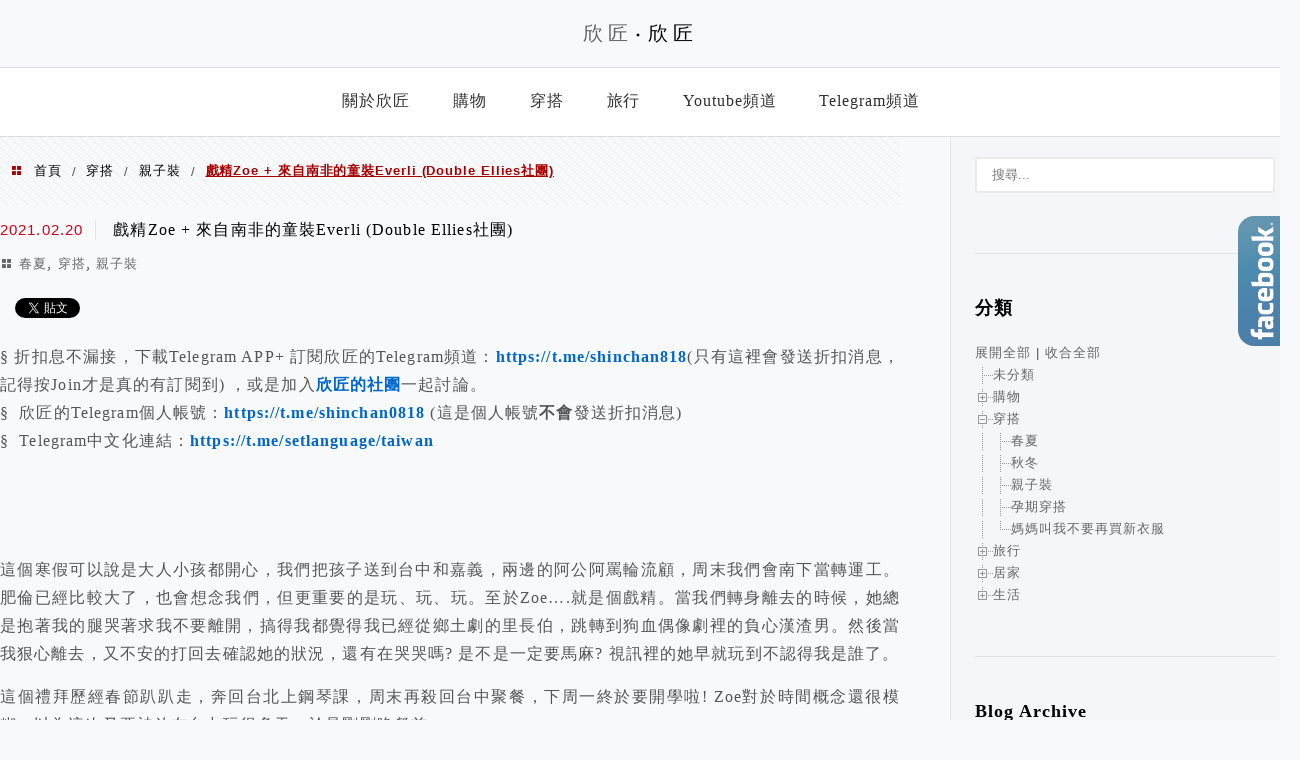

--- FILE ---
content_type: text/html; charset=UTF-8
request_url: https://plusheart.com.tw/double-ellies/
body_size: 25429
content:
<!DOCTYPE html>
<!--[if IE 7 | IE 8]>
<html class="ie" lang="zh-TW">
<![endif]-->
<!--[if !(IE 7) | !(IE 8)  ]><!-->
<html lang="zh-TW" class="no-js">
<!--<![endif]-->

<head>
	<meta charset="UTF-8">
	<meta name="robots" content="all" />
	<meta name="author" content="欣匠‧欣匠" />
	<meta name="rating" content="general" />
	<meta name="viewport" content="width=device-width" />
	<link rel="profile" href="https://gmpg.org/xfn/11">
	<link rel="alternate" title="RSS 2.0 訂閱最新文章" href="https://plusheart.com.tw/feed/" />
	<link rel="pingback" href="https://plusheart.com.tw/xmlrpc.php">
	<!--[if lt IE 9]>
	<script src="//html5shiv.googlecode.com/svn/trunk/html5.js"></script>
	<![endif]-->
	<link rel='preload' href='https://plusheart.com.tw/wp-content/themes/achang-jinsha/css/style.min.css?ver=1706644459' as='style' />
<link rel='preload' href='https://plusheart.com.tw/wp-content/themes/achang-jinsha/css/minify/style.rwd.min.css?ver=1706644459' as='style' />
<link rel='preload' href='https://plusheart.com.tw/wp-content/themes/achang-jinsha/js/minify/rwd-menu.min.js?ver=1706644459' as='script' />
<meta name='robots' content='index, follow, max-image-preview:large, max-snippet:-1, max-video-preview:-1' />
	<style>img:is([sizes="auto" i], [sizes^="auto," i]) { contain-intrinsic-size: 3000px 1500px }</style>
	
	<!-- This site is optimized with the Yoast SEO plugin v26.7 - https://yoast.com/wordpress/plugins/seo/ -->
	<title>戲精Zoe + 來自南非的童裝Everli (Double Ellies社團) - 欣匠‧欣匠</title>
	<link rel="canonical" href="https://plusheart.com.tw/double-ellies/" />
	<meta property="og:locale" content="zh_TW" />
	<meta property="og:type" content="article" />
	<meta property="og:title" content="戲精Zoe + 來自南非的童裝Everli (Double Ellies社團) - 欣匠‧欣匠" />
	<meta property="og:description" content="§ 折扣息不漏接，下載Telegram APP+ 訂閱欣匠的Telegram頻道：https://t.me/s [&hellip;]" />
	<meta property="og:url" content="https://plusheart.com.tw/double-ellies/" />
	<meta property="og:site_name" content="欣匠‧欣匠" />
	<meta property="article:publisher" content="https://www.facebook.com/plusheart818/" />
	<meta property="article:published_time" content="2021-02-20T15:44:45+00:00" />
	<meta property="article:modified_time" content="2021-02-20T16:42:07+00:00" />
	<meta property="og:image" content="https://plusheart.com.tw/wp-content/uploads/2021/02/20210220234436_86.jpg" />
	<meta property="og:image:width" content="799" />
	<meta property="og:image:height" content="584" />
	<meta property="og:image:type" content="image/jpeg" />
	<meta name="author" content="plusheart" />
	<meta name="twitter:card" content="summary_large_image" />
	<meta name="twitter:label1" content="作者:" />
	<meta name="twitter:data1" content="plusheart" />
	<script type="application/ld+json" class="yoast-schema-graph">{"@context":"https://schema.org","@graph":[{"@type":"Article","@id":"https://plusheart.com.tw/double-ellies/#article","isPartOf":{"@id":"https://plusheart.com.tw/double-ellies/"},"author":{"name":"plusheart","@id":"https://plusheart.com.tw/#/schema/person/5496354065bd6abae6e9eb1409a1110f"},"headline":"戲精Zoe + 來自南非的童裝Everli (Double Ellies社團)","datePublished":"2021-02-20T15:44:45+00:00","dateModified":"2021-02-20T16:42:07+00:00","mainEntityOfPage":{"@id":"https://plusheart.com.tw/double-ellies/"},"wordCount":81,"commentCount":0,"image":{"@id":"https://plusheart.com.tw/double-ellies/#primaryimage"},"thumbnailUrl":"https://plusheart.com.tw/wp-content/uploads/2021/02/20210220234436_86.jpg","articleSection":["春夏","穿搭","親子裝"],"inLanguage":"zh-TW","potentialAction":[{"@type":"CommentAction","name":"Comment","target":["https://plusheart.com.tw/double-ellies/#respond"]}]},{"@type":"WebPage","@id":"https://plusheart.com.tw/double-ellies/","url":"https://plusheart.com.tw/double-ellies/","name":"戲精Zoe + 來自南非的童裝Everli (Double Ellies社團) - 欣匠‧欣匠","isPartOf":{"@id":"https://plusheart.com.tw/#website"},"primaryImageOfPage":{"@id":"https://plusheart.com.tw/double-ellies/#primaryimage"},"image":{"@id":"https://plusheart.com.tw/double-ellies/#primaryimage"},"thumbnailUrl":"https://plusheart.com.tw/wp-content/uploads/2021/02/20210220234436_86.jpg","datePublished":"2021-02-20T15:44:45+00:00","dateModified":"2021-02-20T16:42:07+00:00","author":{"@id":"https://plusheart.com.tw/#/schema/person/5496354065bd6abae6e9eb1409a1110f"},"breadcrumb":{"@id":"https://plusheart.com.tw/double-ellies/#breadcrumb"},"inLanguage":"zh-TW","potentialAction":[{"@type":"ReadAction","target":["https://plusheart.com.tw/double-ellies/"]}]},{"@type":"ImageObject","inLanguage":"zh-TW","@id":"https://plusheart.com.tw/double-ellies/#primaryimage","url":"https://plusheart.com.tw/wp-content/uploads/2021/02/20210220234436_86.jpg","contentUrl":"https://plusheart.com.tw/wp-content/uploads/2021/02/20210220234436_86.jpg","width":799,"height":584},{"@type":"BreadcrumbList","@id":"https://plusheart.com.tw/double-ellies/#breadcrumb","itemListElement":[{"@type":"ListItem","position":1,"name":"首頁","item":"https://plusheart.com.tw/"},{"@type":"ListItem","position":2,"name":"戲精Zoe + 來自南非的童裝Everli (Double Ellies社團)"}]},{"@type":"WebSite","@id":"https://plusheart.com.tw/#website","url":"https://plusheart.com.tw/","name":"欣匠‧欣匠","description":"購物資訊、旅行、生活","potentialAction":[{"@type":"SearchAction","target":{"@type":"EntryPoint","urlTemplate":"https://plusheart.com.tw/?s={search_term_string}"},"query-input":{"@type":"PropertyValueSpecification","valueRequired":true,"valueName":"search_term_string"}}],"inLanguage":"zh-TW"},{"@type":"Person","@id":"https://plusheart.com.tw/#/schema/person/5496354065bd6abae6e9eb1409a1110f","name":"plusheart","image":{"@type":"ImageObject","inLanguage":"zh-TW","@id":"https://plusheart.com.tw/#/schema/person/image/","url":"https://secure.gravatar.com/avatar/b311e48ffc249fa3fd008ed1fcc272bcd53dbf256907255197f2af9c388420f9?s=96&d=mm&r=g","contentUrl":"https://secure.gravatar.com/avatar/b311e48ffc249fa3fd008ed1fcc272bcd53dbf256907255197f2af9c388420f9?s=96&d=mm&r=g","caption":"plusheart"},"url":"https://plusheart.com.tw/author/plusheart-2/"}]}</script>
	<!-- / Yoast SEO plugin. -->


<link rel='dns-prefetch' href='//stats.wp.com' />
<script type="text/javascript">
/* <![CDATA[ */
window._wpemojiSettings = {"baseUrl":"https:\/\/s.w.org\/images\/core\/emoji\/16.0.1\/72x72\/","ext":".png","svgUrl":"https:\/\/s.w.org\/images\/core\/emoji\/16.0.1\/svg\/","svgExt":".svg","source":{"concatemoji":"https:\/\/plusheart.com.tw\/wp-includes\/js\/wp-emoji-release.min.js?ver=6.8.3"}};
/*! This file is auto-generated */
!function(s,n){var o,i,e;function c(e){try{var t={supportTests:e,timestamp:(new Date).valueOf()};sessionStorage.setItem(o,JSON.stringify(t))}catch(e){}}function p(e,t,n){e.clearRect(0,0,e.canvas.width,e.canvas.height),e.fillText(t,0,0);var t=new Uint32Array(e.getImageData(0,0,e.canvas.width,e.canvas.height).data),a=(e.clearRect(0,0,e.canvas.width,e.canvas.height),e.fillText(n,0,0),new Uint32Array(e.getImageData(0,0,e.canvas.width,e.canvas.height).data));return t.every(function(e,t){return e===a[t]})}function u(e,t){e.clearRect(0,0,e.canvas.width,e.canvas.height),e.fillText(t,0,0);for(var n=e.getImageData(16,16,1,1),a=0;a<n.data.length;a++)if(0!==n.data[a])return!1;return!0}function f(e,t,n,a){switch(t){case"flag":return n(e,"\ud83c\udff3\ufe0f\u200d\u26a7\ufe0f","\ud83c\udff3\ufe0f\u200b\u26a7\ufe0f")?!1:!n(e,"\ud83c\udde8\ud83c\uddf6","\ud83c\udde8\u200b\ud83c\uddf6")&&!n(e,"\ud83c\udff4\udb40\udc67\udb40\udc62\udb40\udc65\udb40\udc6e\udb40\udc67\udb40\udc7f","\ud83c\udff4\u200b\udb40\udc67\u200b\udb40\udc62\u200b\udb40\udc65\u200b\udb40\udc6e\u200b\udb40\udc67\u200b\udb40\udc7f");case"emoji":return!a(e,"\ud83e\udedf")}return!1}function g(e,t,n,a){var r="undefined"!=typeof WorkerGlobalScope&&self instanceof WorkerGlobalScope?new OffscreenCanvas(300,150):s.createElement("canvas"),o=r.getContext("2d",{willReadFrequently:!0}),i=(o.textBaseline="top",o.font="600 32px Arial",{});return e.forEach(function(e){i[e]=t(o,e,n,a)}),i}function t(e){var t=s.createElement("script");t.src=e,t.defer=!0,s.head.appendChild(t)}"undefined"!=typeof Promise&&(o="wpEmojiSettingsSupports",i=["flag","emoji"],n.supports={everything:!0,everythingExceptFlag:!0},e=new Promise(function(e){s.addEventListener("DOMContentLoaded",e,{once:!0})}),new Promise(function(t){var n=function(){try{var e=JSON.parse(sessionStorage.getItem(o));if("object"==typeof e&&"number"==typeof e.timestamp&&(new Date).valueOf()<e.timestamp+604800&&"object"==typeof e.supportTests)return e.supportTests}catch(e){}return null}();if(!n){if("undefined"!=typeof Worker&&"undefined"!=typeof OffscreenCanvas&&"undefined"!=typeof URL&&URL.createObjectURL&&"undefined"!=typeof Blob)try{var e="postMessage("+g.toString()+"("+[JSON.stringify(i),f.toString(),p.toString(),u.toString()].join(",")+"));",a=new Blob([e],{type:"text/javascript"}),r=new Worker(URL.createObjectURL(a),{name:"wpTestEmojiSupports"});return void(r.onmessage=function(e){c(n=e.data),r.terminate(),t(n)})}catch(e){}c(n=g(i,f,p,u))}t(n)}).then(function(e){for(var t in e)n.supports[t]=e[t],n.supports.everything=n.supports.everything&&n.supports[t],"flag"!==t&&(n.supports.everythingExceptFlag=n.supports.everythingExceptFlag&&n.supports[t]);n.supports.everythingExceptFlag=n.supports.everythingExceptFlag&&!n.supports.flag,n.DOMReady=!1,n.readyCallback=function(){n.DOMReady=!0}}).then(function(){return e}).then(function(){var e;n.supports.everything||(n.readyCallback(),(e=n.source||{}).concatemoji?t(e.concatemoji):e.wpemoji&&e.twemoji&&(t(e.twemoji),t(e.wpemoji)))}))}((window,document),window._wpemojiSettings);
/* ]]> */
</script>

<link rel='stylesheet' id='jetpack_related-posts-css' href='https://plusheart.com.tw/wp-content/plugins/jetpack/modules/related-posts/related-posts.css?ver=20240116' type='text/css' media='all' />
<style id='wp-emoji-styles-inline-css' type='text/css'>

	img.wp-smiley, img.emoji {
		display: inline !important;
		border: none !important;
		box-shadow: none !important;
		height: 1em !important;
		width: 1em !important;
		margin: 0 0.07em !important;
		vertical-align: -0.1em !important;
		background: none !important;
		padding: 0 !important;
	}
</style>
<link rel='stylesheet' id='wp-block-library-css' href='https://plusheart.com.tw/wp-includes/css/dist/block-library/style.min.css?ver=6.8.3' type='text/css' media='all' />
<style id='classic-theme-styles-inline-css' type='text/css'>
/*! This file is auto-generated */
.wp-block-button__link{color:#fff;background-color:#32373c;border-radius:9999px;box-shadow:none;text-decoration:none;padding:calc(.667em + 2px) calc(1.333em + 2px);font-size:1.125em}.wp-block-file__button{background:#32373c;color:#fff;text-decoration:none}
</style>
<style id='achang-pencil-box-style-box-style-inline-css' type='text/css'>
.apb-highlighter-highlight{background:linear-gradient(to top,var(--apb-highlighter-color,#fff59d) 60%,transparent 60%);padding:2px 4px}.apb-highlighter-highlight,.apb-highlighter-line{border-radius:2px;-webkit-box-decoration-break:clone;box-decoration-break:clone;display:inline}.apb-highlighter-line{background:linear-gradient(transparent 40%,hsla(0,0%,100%,0) 40%,var(--apb-highlighter-color,#ccff90) 50%,transparent 70%);padding:3px 6px}.apb-underline{background:transparent;-webkit-box-decoration-break:clone;box-decoration-break:clone;display:inline;padding-bottom:2px;text-decoration:none}.apb-underline-normal{border-bottom:2px solid var(--apb-underline-color,red);padding-bottom:3px}.apb-underline-wavy{text-decoration-color:var(--apb-underline-color,red);text-decoration-line:underline;-webkit-text-decoration-skip-ink:none;text-decoration-skip-ink:none;text-decoration-style:wavy;text-decoration-thickness:2px;text-underline-offset:3px}.apb-underline-dashed{border-bottom:2px dashed var(--apb-underline-color,red);padding-bottom:3px}.apb-underline-crayon{background:linear-gradient(transparent 40%,hsla(0,0%,100%,0) 40%,var(--apb-underline-color,red) 90%,transparent 95%);border-radius:3px;padding:3px 6px;position:relative}.apb-font-size{display:inline}.apb-style-box{margin:1em 0;position:relative}.apb-style-box .apb-box-title{align-items:center;color:var(--apb-title-color,inherit);display:flex;font-size:var(--apb-title-font-size,1.2em);font-weight:700}.apb-style-box .apb-box-title .apb-title-icon{font-size:1em;margin-right:10px}.apb-style-box .apb-box-title .apb-title-text{flex-grow:1}.apb-style-box .apb-box-content>:first-child{margin-top:0}.apb-style-box .apb-box-content>:last-child{margin-bottom:0}.apb-layout-info{border-color:var(--apb-box-color,#ddd);border-radius:4px;border-style:var(--apb-border-line-style,solid);border-width:var(--apb-border-width,2px)}.apb-layout-info .apb-box-title{background-color:var(--apb-box-color,#ddd);color:var(--apb-title-color,#333);padding:10px 15px}.apb-layout-info .apb-box-content{background-color:#fff;padding:15px}.apb-layout-alert{border:1px solid transparent;border-radius:.375rem;padding:1rem}.apb-layout-alert .apb-box-content,.apb-layout-alert .apb-box-title{background:transparent;padding:0}.apb-layout-alert .apb-box-title{margin-bottom:.5rem}.apb-layout-alert.apb-alert-type-custom{background-color:var(--apb-box-color,#cfe2ff);border-color:var(--apb-border-color,#9ec5fe);border-style:var(--apb-border-line-style,solid);border-width:var(--apb-border-width,1px);color:var(--apb-title-color,#333)}.apb-layout-alert.apb-alert-type-custom .apb-box-title{color:var(--apb-title-color,#333)}.apb-layout-alert.apb-alert-type-info{background-color:#cfe2ff;border-color:#9ec5fe;color:#0a58ca}.apb-layout-alert.apb-alert-type-info .apb-box-title{color:var(--apb-title-color,#0a58ca)}.apb-layout-alert.apb-alert-type-success{background-color:#d1e7dd;border-color:#a3cfbb;color:#146c43}.apb-layout-alert.apb-alert-type-success .apb-box-title{color:var(--apb-title-color,#146c43)}.apb-layout-alert.apb-alert-type-warning{background-color:#fff3cd;border-color:#ffecb5;color:#664d03}.apb-layout-alert.apb-alert-type-warning .apb-box-title{color:var(--apb-title-color,#664d03)}.apb-layout-alert.apb-alert-type-danger{background-color:#f8d7da;border-color:#f1aeb5;color:#842029}.apb-layout-alert.apb-alert-type-danger .apb-box-title{color:var(--apb-title-color,#842029)}.apb-layout-morandi-alert{background-color:var(--apb-box-color,#f7f4eb);border:1px solid var(--apb-box-color,#f7f4eb);border-left:var(--apb-border-width,4px) solid var(--apb-border-color,#d9d2c6);border-radius:.375rem;box-shadow:0 1px 2px 0 rgba(0,0,0,.05);padding:1rem}.apb-layout-morandi-alert .apb-box-title{background:transparent;color:var(--apb-title-color,#2d3748);font-size:var(--apb-title-font-size,1em);font-weight:700;margin-bottom:.25rem;padding:0}.apb-layout-morandi-alert .apb-box-content{background:transparent;color:#4a5568;padding:0}.apb-layout-centered-title{background-color:#fff;border-color:var(--apb-box-color,#ddd);border-radius:4px;border-style:var(--apb-border-line-style,solid);border-width:var(--apb-border-width,2px);margin-top:1.5em;padding:25px 15px 15px;position:relative}.apb-layout-centered-title .apb-box-title{background:var(--apb-title-bg-color,#fff);color:var(--apb-title-color,var(--apb-box-color,#333));left:20px;padding:0 10px;position:absolute;top:-.8em}.apb-layout-centered-title .apb-box-content{background:transparent;padding:0}.wp-block-achang-pencil-box-code-box{border-radius:8px;box-shadow:0 2px 8px rgba(0,0,0,.1);font-family:Consolas,Monaco,Courier New,monospace;margin:1.5em 0;overflow:hidden;position:relative}.wp-block-achang-pencil-box-code-box .apb-code-box-header{align-items:center;border-bottom:1px solid;display:flex;font-size:13px;font-weight:500;justify-content:space-between;padding:12px 16px;position:relative}.wp-block-achang-pencil-box-code-box .apb-code-box-header .apb-code-language{font-family:-apple-system,BlinkMacSystemFont,Segoe UI,Roboto,sans-serif}.wp-block-achang-pencil-box-code-box .apb-code-content-wrapper{background:transparent;display:flex;max-height:500px;overflow:hidden;position:relative}.wp-block-achang-pencil-box-code-box .apb-line-numbers{border-right:1px solid;flex-shrink:0;font-size:14px;line-height:1.5;min-width:50px;overflow-y:auto;padding:16px 8px;text-align:right;-webkit-user-select:none;-moz-user-select:none;user-select:none;-ms-overflow-style:none;position:relative;scrollbar-width:none;z-index:1}.wp-block-achang-pencil-box-code-box .apb-line-numbers::-webkit-scrollbar{display:none}.wp-block-achang-pencil-box-code-box .apb-line-numbers .apb-line-number{display:block;line-height:1.5;white-space:nowrap}.wp-block-achang-pencil-box-code-box .apb-code-box-content{background:transparent;flex:1;font-size:14px;line-height:1.5;margin:0;min-width:0;overflow:auto;padding:16px;position:relative;white-space:pre!important;z-index:0}.wp-block-achang-pencil-box-code-box .apb-code-box-content code{background:transparent;border:none;display:block;font-family:inherit;font-size:inherit;line-height:inherit;margin:0;overflow-wrap:normal!important;padding:0;white-space:pre!important;word-break:normal!important}.wp-block-achang-pencil-box-code-box .apb-code-box-content code .token{display:inline}.wp-block-achang-pencil-box-code-box .apb-copy-button{background:transparent;border:1px solid;border-radius:4px;cursor:pointer;font-family:-apple-system,BlinkMacSystemFont,Segoe UI,Roboto,sans-serif;font-size:12px;padding:6px 12px;transition:all .2s ease}.wp-block-achang-pencil-box-code-box .apb-copy-button:hover{opacity:.8}.wp-block-achang-pencil-box-code-box .apb-copy-button:active{transform:scale(.95)}.wp-block-achang-pencil-box-code-box .apb-copy-button.apb-copy-success{animation:copySuccess .6s ease;background-color:#d4edda!important;border-color:#28a745!important;color:#155724!important}.wp-block-achang-pencil-box-code-box .apb-copy-button.apb-copy-error{animation:copyError .6s ease;background-color:#f8d7da!important;border-color:#dc3545!important;color:#721c24!important}.wp-block-achang-pencil-box-code-box .apb-copy-button-standalone{position:absolute;right:12px;top:12px;z-index:1}.apb-code-style-style-1{background:#f8f9fa;border:1px solid #e9ecef}.apb-code-style-style-1 .apb-code-box-header{background:#fff;border-bottom-color:#dee2e6;color:#495057}.apb-code-style-style-1 .apb-line-numbers{background:#f1f3f4;border-right-color:#dee2e6;color:#6c757d}.apb-code-style-style-1 .apb-code-box-content{background:#fff;color:#212529;text-shadow:none}.apb-code-style-style-1 .apb-code-box-content code[class*=language-]{text-shadow:none}.apb-code-style-style-1 .apb-copy-button{background:hsla(0,0%,100%,.8);border-color:#6c757d;color:#495057}.apb-code-style-style-1 .apb-copy-button:hover{background:#f8f9fa;border-color:#495057}.apb-code-style-style-1 .apb-copy-button.apb-copy-success{background:#d4edda;border-color:#28a745;color:#155724}.apb-code-style-style-1 .apb-copy-button.apb-copy-error{background:#f8d7da;border-color:#dc3545;color:#721c24}.apb-code-style-style-1 code .token.cdata,.apb-code-style-style-1 code .token.comment,.apb-code-style-style-1 code .token.doctype,.apb-code-style-style-1 code .token.prolog{color:#5a6b73}.apb-code-style-style-1 code .token.punctuation{color:#666}.apb-code-style-style-1 code .token.boolean,.apb-code-style-style-1 code .token.constant,.apb-code-style-style-1 code .token.deleted,.apb-code-style-style-1 code .token.number,.apb-code-style-style-1 code .token.property,.apb-code-style-style-1 code .token.symbol,.apb-code-style-style-1 code .token.tag{color:#d73a49}.apb-code-style-style-1 code .token.attr-name,.apb-code-style-style-1 code .token.builtin,.apb-code-style-style-1 code .token.char,.apb-code-style-style-1 code .token.inserted,.apb-code-style-style-1 code .token.selector,.apb-code-style-style-1 code .token.string{color:#22863a}.apb-code-style-style-1 code .token.entity,.apb-code-style-style-1 code .token.operator,.apb-code-style-style-1 code .token.url{color:#6f42c1}.apb-code-style-style-1 code .token.atrule,.apb-code-style-style-1 code .token.attr-value,.apb-code-style-style-1 code .token.keyword{color:#005cc5}.apb-code-style-style-1 code .token.class-name,.apb-code-style-style-1 code .token.function{color:#6f42c1}.apb-code-style-style-1 code .token.important,.apb-code-style-style-1 code .token.regex,.apb-code-style-style-1 code .token.variable{color:#e36209}.apb-code-style-style-2{background:#1e1e1e;border:1px solid #333}.apb-code-style-style-2 .apb-code-box-header{background:#2d2d30;border-bottom-color:#3e3e42;color:#ccc}.apb-code-style-style-2 .apb-line-numbers{background:#252526;border-right-color:#3e3e42;color:#858585}.apb-code-style-style-2 .apb-code-box-content{background:#1e1e1e;color:#f0f0f0}.apb-code-style-style-2 .apb-copy-button{background:rgba(45,45,48,.8);border-color:#6c6c6c;color:#ccc}.apb-code-style-style-2 .apb-copy-button:hover{background:#3e3e42;border-color:#ccc}.apb-code-style-style-2 .apb-copy-button.apb-copy-success{background:#0e5132;border-color:#28a745;color:#d4edda}.apb-code-style-style-2 .apb-copy-button.apb-copy-error{background:#58151c;border-color:#dc3545;color:#f8d7da}.apb-code-style-style-2 code .token.cdata,.apb-code-style-style-2 code .token.comment,.apb-code-style-style-2 code .token.doctype,.apb-code-style-style-2 code .token.prolog{color:#6a9955}.apb-code-style-style-2 code .token.punctuation{color:#d4d4d4}.apb-code-style-style-2 code .token.boolean,.apb-code-style-style-2 code .token.constant,.apb-code-style-style-2 code .token.deleted,.apb-code-style-style-2 code .token.number,.apb-code-style-style-2 code .token.property,.apb-code-style-style-2 code .token.symbol,.apb-code-style-style-2 code .token.tag{color:#b5cea8}.apb-code-style-style-2 code .token.attr-name,.apb-code-style-style-2 code .token.builtin,.apb-code-style-style-2 code .token.char,.apb-code-style-style-2 code .token.inserted,.apb-code-style-style-2 code .token.selector,.apb-code-style-style-2 code .token.string{color:#ce9178}.apb-code-style-style-2 code .token.entity,.apb-code-style-style-2 code .token.operator,.apb-code-style-style-2 code .token.url{color:#d4d4d4}.apb-code-style-style-2 code .token.atrule,.apb-code-style-style-2 code .token.attr-value,.apb-code-style-style-2 code .token.keyword{color:#569cd6}.apb-code-style-style-2 code .token.class-name,.apb-code-style-style-2 code .token.function{color:#dcdcaa}.apb-code-style-style-2 code .token.important,.apb-code-style-style-2 code .token.regex,.apb-code-style-style-2 code .token.variable{color:#ff8c00}@keyframes copySuccess{0%{transform:scale(1)}50%{background-color:#28a745;color:#fff;transform:scale(1.1)}to{transform:scale(1)}}@keyframes copyError{0%{transform:translateX(0)}25%{transform:translateX(-5px)}75%{transform:translateX(5px)}to{transform:translateX(0)}}@media(max-width:768px){.wp-block-achang-pencil-box-code-box .apb-code-box-header{font-size:12px;padding:10px 12px}.wp-block-achang-pencil-box-code-box .apb-line-numbers{font-size:11px;min-width:35px;padding:12px 6px}.wp-block-achang-pencil-box-code-box .apb-code-box-content{font-size:13px;padding:12px}.wp-block-achang-pencil-box-code-box .apb-copy-button{font-size:11px;padding:4px 8px}}@media print{.wp-block-achang-pencil-box-code-box{border:1px solid #000;box-shadow:none}.wp-block-achang-pencil-box-code-box .apb-copy-button{display:none}.wp-block-achang-pencil-box-code-box .apb-code-content-wrapper{max-height:none;overflow:visible}}

</style>
<link rel='stylesheet' id='mediaelement-css' href='https://plusheart.com.tw/wp-includes/js/mediaelement/mediaelementplayer-legacy.min.css?ver=4.2.17' type='text/css' media='all' />
<link rel='stylesheet' id='wp-mediaelement-css' href='https://plusheart.com.tw/wp-includes/js/mediaelement/wp-mediaelement.min.css?ver=6.8.3' type='text/css' media='all' />
<style id='jetpack-sharing-buttons-style-inline-css' type='text/css'>
.jetpack-sharing-buttons__services-list{display:flex;flex-direction:row;flex-wrap:wrap;gap:0;list-style-type:none;margin:5px;padding:0}.jetpack-sharing-buttons__services-list.has-small-icon-size{font-size:12px}.jetpack-sharing-buttons__services-list.has-normal-icon-size{font-size:16px}.jetpack-sharing-buttons__services-list.has-large-icon-size{font-size:24px}.jetpack-sharing-buttons__services-list.has-huge-icon-size{font-size:36px}@media print{.jetpack-sharing-buttons__services-list{display:none!important}}.editor-styles-wrapper .wp-block-jetpack-sharing-buttons{gap:0;padding-inline-start:0}ul.jetpack-sharing-buttons__services-list.has-background{padding:1.25em 2.375em}
</style>
<style id='global-styles-inline-css' type='text/css'>
:root{--wp--preset--aspect-ratio--square: 1;--wp--preset--aspect-ratio--4-3: 4/3;--wp--preset--aspect-ratio--3-4: 3/4;--wp--preset--aspect-ratio--3-2: 3/2;--wp--preset--aspect-ratio--2-3: 2/3;--wp--preset--aspect-ratio--16-9: 16/9;--wp--preset--aspect-ratio--9-16: 9/16;--wp--preset--color--black: #000000;--wp--preset--color--cyan-bluish-gray: #abb8c3;--wp--preset--color--white: #ffffff;--wp--preset--color--pale-pink: #f78da7;--wp--preset--color--vivid-red: #cf2e2e;--wp--preset--color--luminous-vivid-orange: #ff6900;--wp--preset--color--luminous-vivid-amber: #fcb900;--wp--preset--color--light-green-cyan: #7bdcb5;--wp--preset--color--vivid-green-cyan: #00d084;--wp--preset--color--pale-cyan-blue: #8ed1fc;--wp--preset--color--vivid-cyan-blue: #0693e3;--wp--preset--color--vivid-purple: #9b51e0;--wp--preset--gradient--vivid-cyan-blue-to-vivid-purple: linear-gradient(135deg,rgba(6,147,227,1) 0%,rgb(155,81,224) 100%);--wp--preset--gradient--light-green-cyan-to-vivid-green-cyan: linear-gradient(135deg,rgb(122,220,180) 0%,rgb(0,208,130) 100%);--wp--preset--gradient--luminous-vivid-amber-to-luminous-vivid-orange: linear-gradient(135deg,rgba(252,185,0,1) 0%,rgba(255,105,0,1) 100%);--wp--preset--gradient--luminous-vivid-orange-to-vivid-red: linear-gradient(135deg,rgba(255,105,0,1) 0%,rgb(207,46,46) 100%);--wp--preset--gradient--very-light-gray-to-cyan-bluish-gray: linear-gradient(135deg,rgb(238,238,238) 0%,rgb(169,184,195) 100%);--wp--preset--gradient--cool-to-warm-spectrum: linear-gradient(135deg,rgb(74,234,220) 0%,rgb(151,120,209) 20%,rgb(207,42,186) 40%,rgb(238,44,130) 60%,rgb(251,105,98) 80%,rgb(254,248,76) 100%);--wp--preset--gradient--blush-light-purple: linear-gradient(135deg,rgb(255,206,236) 0%,rgb(152,150,240) 100%);--wp--preset--gradient--blush-bordeaux: linear-gradient(135deg,rgb(254,205,165) 0%,rgb(254,45,45) 50%,rgb(107,0,62) 100%);--wp--preset--gradient--luminous-dusk: linear-gradient(135deg,rgb(255,203,112) 0%,rgb(199,81,192) 50%,rgb(65,88,208) 100%);--wp--preset--gradient--pale-ocean: linear-gradient(135deg,rgb(255,245,203) 0%,rgb(182,227,212) 50%,rgb(51,167,181) 100%);--wp--preset--gradient--electric-grass: linear-gradient(135deg,rgb(202,248,128) 0%,rgb(113,206,126) 100%);--wp--preset--gradient--midnight: linear-gradient(135deg,rgb(2,3,129) 0%,rgb(40,116,252) 100%);--wp--preset--font-size--small: 13px;--wp--preset--font-size--medium: 20px;--wp--preset--font-size--large: 36px;--wp--preset--font-size--x-large: 42px;--wp--preset--spacing--20: 0.44rem;--wp--preset--spacing--30: 0.67rem;--wp--preset--spacing--40: 1rem;--wp--preset--spacing--50: 1.5rem;--wp--preset--spacing--60: 2.25rem;--wp--preset--spacing--70: 3.38rem;--wp--preset--spacing--80: 5.06rem;--wp--preset--shadow--natural: 6px 6px 9px rgba(0, 0, 0, 0.2);--wp--preset--shadow--deep: 12px 12px 50px rgba(0, 0, 0, 0.4);--wp--preset--shadow--sharp: 6px 6px 0px rgba(0, 0, 0, 0.2);--wp--preset--shadow--outlined: 6px 6px 0px -3px rgba(255, 255, 255, 1), 6px 6px rgba(0, 0, 0, 1);--wp--preset--shadow--crisp: 6px 6px 0px rgba(0, 0, 0, 1);}:where(.is-layout-flex){gap: 0.5em;}:where(.is-layout-grid){gap: 0.5em;}body .is-layout-flex{display: flex;}.is-layout-flex{flex-wrap: wrap;align-items: center;}.is-layout-flex > :is(*, div){margin: 0;}body .is-layout-grid{display: grid;}.is-layout-grid > :is(*, div){margin: 0;}:where(.wp-block-columns.is-layout-flex){gap: 2em;}:where(.wp-block-columns.is-layout-grid){gap: 2em;}:where(.wp-block-post-template.is-layout-flex){gap: 1.25em;}:where(.wp-block-post-template.is-layout-grid){gap: 1.25em;}.has-black-color{color: var(--wp--preset--color--black) !important;}.has-cyan-bluish-gray-color{color: var(--wp--preset--color--cyan-bluish-gray) !important;}.has-white-color{color: var(--wp--preset--color--white) !important;}.has-pale-pink-color{color: var(--wp--preset--color--pale-pink) !important;}.has-vivid-red-color{color: var(--wp--preset--color--vivid-red) !important;}.has-luminous-vivid-orange-color{color: var(--wp--preset--color--luminous-vivid-orange) !important;}.has-luminous-vivid-amber-color{color: var(--wp--preset--color--luminous-vivid-amber) !important;}.has-light-green-cyan-color{color: var(--wp--preset--color--light-green-cyan) !important;}.has-vivid-green-cyan-color{color: var(--wp--preset--color--vivid-green-cyan) !important;}.has-pale-cyan-blue-color{color: var(--wp--preset--color--pale-cyan-blue) !important;}.has-vivid-cyan-blue-color{color: var(--wp--preset--color--vivid-cyan-blue) !important;}.has-vivid-purple-color{color: var(--wp--preset--color--vivid-purple) !important;}.has-black-background-color{background-color: var(--wp--preset--color--black) !important;}.has-cyan-bluish-gray-background-color{background-color: var(--wp--preset--color--cyan-bluish-gray) !important;}.has-white-background-color{background-color: var(--wp--preset--color--white) !important;}.has-pale-pink-background-color{background-color: var(--wp--preset--color--pale-pink) !important;}.has-vivid-red-background-color{background-color: var(--wp--preset--color--vivid-red) !important;}.has-luminous-vivid-orange-background-color{background-color: var(--wp--preset--color--luminous-vivid-orange) !important;}.has-luminous-vivid-amber-background-color{background-color: var(--wp--preset--color--luminous-vivid-amber) !important;}.has-light-green-cyan-background-color{background-color: var(--wp--preset--color--light-green-cyan) !important;}.has-vivid-green-cyan-background-color{background-color: var(--wp--preset--color--vivid-green-cyan) !important;}.has-pale-cyan-blue-background-color{background-color: var(--wp--preset--color--pale-cyan-blue) !important;}.has-vivid-cyan-blue-background-color{background-color: var(--wp--preset--color--vivid-cyan-blue) !important;}.has-vivid-purple-background-color{background-color: var(--wp--preset--color--vivid-purple) !important;}.has-black-border-color{border-color: var(--wp--preset--color--black) !important;}.has-cyan-bluish-gray-border-color{border-color: var(--wp--preset--color--cyan-bluish-gray) !important;}.has-white-border-color{border-color: var(--wp--preset--color--white) !important;}.has-pale-pink-border-color{border-color: var(--wp--preset--color--pale-pink) !important;}.has-vivid-red-border-color{border-color: var(--wp--preset--color--vivid-red) !important;}.has-luminous-vivid-orange-border-color{border-color: var(--wp--preset--color--luminous-vivid-orange) !important;}.has-luminous-vivid-amber-border-color{border-color: var(--wp--preset--color--luminous-vivid-amber) !important;}.has-light-green-cyan-border-color{border-color: var(--wp--preset--color--light-green-cyan) !important;}.has-vivid-green-cyan-border-color{border-color: var(--wp--preset--color--vivid-green-cyan) !important;}.has-pale-cyan-blue-border-color{border-color: var(--wp--preset--color--pale-cyan-blue) !important;}.has-vivid-cyan-blue-border-color{border-color: var(--wp--preset--color--vivid-cyan-blue) !important;}.has-vivid-purple-border-color{border-color: var(--wp--preset--color--vivid-purple) !important;}.has-vivid-cyan-blue-to-vivid-purple-gradient-background{background: var(--wp--preset--gradient--vivid-cyan-blue-to-vivid-purple) !important;}.has-light-green-cyan-to-vivid-green-cyan-gradient-background{background: var(--wp--preset--gradient--light-green-cyan-to-vivid-green-cyan) !important;}.has-luminous-vivid-amber-to-luminous-vivid-orange-gradient-background{background: var(--wp--preset--gradient--luminous-vivid-amber-to-luminous-vivid-orange) !important;}.has-luminous-vivid-orange-to-vivid-red-gradient-background{background: var(--wp--preset--gradient--luminous-vivid-orange-to-vivid-red) !important;}.has-very-light-gray-to-cyan-bluish-gray-gradient-background{background: var(--wp--preset--gradient--very-light-gray-to-cyan-bluish-gray) !important;}.has-cool-to-warm-spectrum-gradient-background{background: var(--wp--preset--gradient--cool-to-warm-spectrum) !important;}.has-blush-light-purple-gradient-background{background: var(--wp--preset--gradient--blush-light-purple) !important;}.has-blush-bordeaux-gradient-background{background: var(--wp--preset--gradient--blush-bordeaux) !important;}.has-luminous-dusk-gradient-background{background: var(--wp--preset--gradient--luminous-dusk) !important;}.has-pale-ocean-gradient-background{background: var(--wp--preset--gradient--pale-ocean) !important;}.has-electric-grass-gradient-background{background: var(--wp--preset--gradient--electric-grass) !important;}.has-midnight-gradient-background{background: var(--wp--preset--gradient--midnight) !important;}.has-small-font-size{font-size: var(--wp--preset--font-size--small) !important;}.has-medium-font-size{font-size: var(--wp--preset--font-size--medium) !important;}.has-large-font-size{font-size: var(--wp--preset--font-size--large) !important;}.has-x-large-font-size{font-size: var(--wp--preset--font-size--x-large) !important;}
:where(.wp-block-post-template.is-layout-flex){gap: 1.25em;}:where(.wp-block-post-template.is-layout-grid){gap: 1.25em;}
:where(.wp-block-columns.is-layout-flex){gap: 2em;}:where(.wp-block-columns.is-layout-grid){gap: 2em;}
:root :where(.wp-block-pullquote){font-size: 1.5em;line-height: 1.6;}
</style>
<link rel='stylesheet' id='achang-pencil-box-css' href='https://plusheart.com.tw/wp-content/plugins/achang-pencil-box/public/css/achang-pencil-box-public.css?ver=1.9.3.1762422878.2.2.9.1' type='text/css' media='all' />
<link rel='stylesheet' id='wpa-css-css' href='https://plusheart.com.tw/wp-content/plugins/honeypot/includes/css/wpa.css?ver=2.3.04' type='text/css' media='all' />
<link rel='stylesheet' id='flexslider2.6.0-css' href='https://plusheart.com.tw/wp-content/themes/achang-jinsha/assets/FlexSlider-2.6.0/flexslider.min.css?ver=6.8.3' type='text/css' media='all' />
<link rel='stylesheet' id='dashicons-css' href='https://plusheart.com.tw/wp-includes/css/dashicons.min.css?ver=6.8.3' type='text/css' media='all' />
<link rel='stylesheet' id='achang-icon-css' href='https://plusheart.com.tw/wp-content/themes/achang-jinsha/images/achang-icon/style.css?ver=6.8.3' type='text/css' media='all' />
<link rel='stylesheet' id='icomoon-icon-css' href='https://plusheart.com.tw/wp-content/themes/achang-jinsha/images/icomoon-icon/style.css?ver=6.8.3' type='text/css' media='all' />
<link rel='stylesheet' id='awesome-css' href='https://plusheart.com.tw/wp-content/themes/achang-jinsha/images/fontawesome/css/all.min.css?ver=2.2.9.1' type='text/css' media='all' />
<link rel='stylesheet' id='achang_theme-style-css' href='https://plusheart.com.tw/wp-content/themes/achang-jinsha/css/style.min.css?ver=1706644459' type='text/css' media='all' />
<link rel='stylesheet' id='achang_header-style-type1-css' href='https://plusheart.com.tw/wp-content/themes/achang-jinsha/css/minify/header-style-type1.min.css?ver=2.2.9.1' type='text/css' media='all' />
<link rel='stylesheet' id='achang_theme-style-wide-css' href='https://plusheart.com.tw/wp-content/themes/achang-jinsha/css/minify/style-wide.min.css?ver=2.2.9.1' type='text/css' media='all' />
<link rel='stylesheet' id='achang_theme-style-rwd-css' href='https://plusheart.com.tw/wp-content/themes/achang-jinsha/css/minify/style.rwd.min.css?ver=1706644459' type='text/css' media='all' />
<link rel='stylesheet' id='dtree.css-css' href='https://plusheart.com.tw/wp-content/plugins/wp-dtree-30/wp-dtree.min.css?ver=4.4.5' type='text/css' media='all' />
<script type="text/javascript" id="jetpack_related-posts-js-extra">
/* <![CDATA[ */
var related_posts_js_options = {"post_heading":"h4"};
/* ]]> */
</script>
<script type="text/javascript" src="https://plusheart.com.tw/wp-content/plugins/jetpack/_inc/build/related-posts/related-posts.min.js?ver=20240116" id="jetpack_related-posts-js"></script>
<script type="text/javascript" src="https://plusheart.com.tw/wp-includes/js/jquery/jquery.min.js?ver=3.7.1" id="jquery-core-js"></script>
<script type="text/javascript" src="https://plusheart.com.tw/wp-includes/js/jquery/jquery-migrate.min.js?ver=3.4.1" id="jquery-migrate-js"></script>
<script type="text/javascript" id="wk-tag-manager-script-js-after">
/* <![CDATA[ */
function shouldTrack(){
var trackLoggedIn = true;
var loggedIn = false;
if(!loggedIn){
return true;
} else if( trackLoggedIn ) {
return true;
}
return false;
}
function hasWKGoogleAnalyticsCookie() {
return (new RegExp('wp_wk_ga_untrack_' + document.location.hostname)).test(document.cookie);
}
if (!hasWKGoogleAnalyticsCookie() && shouldTrack()) {
//Google Tag Manager
(function (w, d, s, l, i) {
w[l] = w[l] || [];
w[l].push({
'gtm.start':
new Date().getTime(), event: 'gtm.js'
});
var f = d.getElementsByTagName(s)[0],
j = d.createElement(s), dl = l != 'dataLayer' ? '&l=' + l : '';
j.async = true;
j.src =
'https://www.googletagmanager.com/gtm.js?id=' + i + dl;
f.parentNode.insertBefore(j, f);
})(window, document, 'script', 'dataLayer', 'GTM-PRZ3CK7');
}
/* ]]> */
</script>
<script type="text/javascript" defer="defer" src="https://plusheart.com.tw/wp-content/themes/achang-jinsha/assets/FlexSlider-2.6.0/jquery.flexslider-min.js?ver=1.0" id="flexslider2.6.0-js"></script>
<script type="text/javascript" id="init-js-extra">
/* <![CDATA[ */
var init_params = {"ajaxurl":"https:\/\/plusheart.com.tw\/wp-admin\/admin-ajax.php","is_user_logged_in":"","slider_time":"3000"};
/* ]]> */
</script>
<script type="text/javascript" async="async" src="https://plusheart.com.tw/wp-content/themes/achang-jinsha/js/minify/init.min.js?ver=2.2.9.1" id="init-js"></script>
<script type="text/javascript" src="https://plusheart.com.tw/wp-content/themes/achang-jinsha/js/minify/rwd-menu.min.js?ver=1706644459" id="achang_rwd-menu-js"></script>
<script type="text/javascript" id="dtree-js-extra">
/* <![CDATA[ */
var WPdTreeSettings = {"animate":"1","duration":"250","imgurl":"https:\/\/plusheart.com.tw\/wp-content\/plugins\/wp-dtree-30\/"};
/* ]]> */
</script>
<script type="text/javascript" src="https://plusheart.com.tw/wp-content/plugins/wp-dtree-30/wp-dtree.min.js?ver=4.4.5" id="dtree-js"></script>
<link rel="https://api.w.org/" href="https://plusheart.com.tw/wp-json/" /><link rel="alternate" title="JSON" type="application/json" href="https://plusheart.com.tw/wp-json/wp/v2/posts/32429" /><meta name="generator" content="WordPress 6.8.3" />
<link rel='shortlink' href='https://plusheart.com.tw/?p=32429' />
<link rel="alternate" title="oEmbed (JSON)" type="application/json+oembed" href="https://plusheart.com.tw/wp-json/oembed/1.0/embed?url=https%3A%2F%2Fplusheart.com.tw%2Fdouble-ellies%2F" />
<link rel="alternate" title="oEmbed (XML)" type="text/xml+oembed" href="https://plusheart.com.tw/wp-json/oembed/1.0/embed?url=https%3A%2F%2Fplusheart.com.tw%2Fdouble-ellies%2F&#038;format=xml" />
	<style>img#wpstats{display:none}</style>
		<script>jQuery($ => {
        $("#primary-menu").on("click",e=>{
            if($(e.target).hasClass("search-icon")){
                $("#primary-search").show();
                $("#search-cover").show();
                $("header .search-field").focus();
            }else{
                if( 0 === $(e.target).parents("#primary-search").length){
                    $("#primary-search").hide();
                    $("#search-cover").hide();
                }
            }
        })
    })</script><link rel="preload" as="image" href="https://i1.wp.com/live.staticflickr.com/65535/55064894495_4f176c0126_c.jpg?quality=90&ssl=1&w=900" /><meta property="fb:app_id" content="763557017502496" /><style type="text/css">#header .logo-area .first-text { color: #606060; }#header #primary-menu .menu .sub-menu .menu-item:hover a { background: #af3b3b; }#content #main article .readmore a:hover { background: #d34343; }#footer .socials a:hover { color: #d34545; }#main article .desc .inner-desc {font-family: "Microsoft JhengHei","微軟正黑體";font-size: 16px;letter-spacing: 0.07em;line-height: 28px;}	#main article p, #main article div {font-family: "Microsoft JhengHei","微軟正黑體";font-size: 16px;letter-spacing: 0.07em;line-height: 28px;}	</style><link rel="preconnect" href="//connect.facebook.net/zh_TW/sdk.js" /><link rel="preconnect" href="//connect.facebook.net/zh_TW/all.js" /><meta name="facebook-domain-verification" content="wrns0jrw8nnm71va6gna1bef78jg8d" /><link rel="icon" href="https://plusheart.com.tw/wp-content/uploads/20200401012139_13-32x32.jpg" sizes="32x32" />
<link rel="icon" href="https://plusheart.com.tw/wp-content/uploads/20200401012139_13-192x192.jpg" sizes="192x192" />
<link rel="apple-touch-icon" href="https://plusheart.com.tw/wp-content/uploads/20200401012139_13-180x180.jpg" />
<meta name="msapplication-TileImage" content="https://plusheart.com.tw/wp-content/uploads/20200401012139_13-270x270.jpg" />
</head>

<body class="wp-singular post-template-default single single-post postid-32429 single-format-standard wp-theme-achang-jinsha header-type1">

<noscript>
    <iframe data-lazyloaded="1" src="about:blank" data-src="https://www.googletagmanager.com/ns.html?id=GTM-PRZ3CK7" height="0" width="0"
        style="display:none;visibility:hidden"></iframe><noscript><iframe src="https://www.googletagmanager.com/ns.html?id=GTM-PRZ3CK7" height="0" width="0"
        style="display:none;visibility:hidden"></iframe></noscript>
</noscript>

	<header id="header">
		<div class="header-area">
			<div class="logo-area">
				<h2>                    <a id="logo" href="https://plusheart.com.tw" title="欣匠‧欣匠" class="text">
                        <div class="text"><span class="first-text">欣匠</span>‧欣匠</div>                    </a>
				</h2>				<a id="rwd-logo" href="https://plusheart.com.tw" title="欣匠‧欣匠" style="color: #000; font-size: 20px;">欣匠‧欣匠</a>            </div>
			<div id="primary-menu">
				<nav id="access" role="navigation">
					<header>
						<h3 class="assistive-text">PC+M</h3>
					</header>
					<svg viewBox="0 0 18 18" preserveAspectRatio="xMidYMid meet" focusable="false" class="search-icon icon"><path d="M 10,10 16.5,16.5 M 11,6 A 5,5 0 0 1 6,11 5,5 0 0 1 1,6 5,5 0 0 1 6,1 5,5 0 0 1 11,6 Z" class="search-icon icon" style="fill:none;stroke:#333333;stroke-width:2px;stroke-linecap:round;stroke-miterlimit:10"></path></svg><div id="primary-search"><form role="search" method="get" class="search-form" action="https://plusheart.com.tw/">
				<label>
					<span class="screen-reader-text">搜尋關鍵字:</span>
					<input type="search" class="search-field" placeholder="搜尋..." value="" name="s" />
				</label>
				<input type="submit" class="search-submit" value="搜尋" />
			</form></div><div id="search-cover"></div><div class="menu-pcm-container"><ul id="achang_menu_wrap" class="menu rwd-menu"><li id="menu-item-22" class="menu-item menu-item-type-post_type menu-item-object-page menu-item-22"><a href="https://plusheart.com.tw/aboutme/"><span>關於欣匠</span></a></li>
<li id="menu-item-23" class="menu-item menu-item-type-taxonomy menu-item-object-category menu-item-has-children menu-item-23"><a href="https://plusheart.com.tw/category/shopping/"><span>購物</span></a>
<ul class="sub-menu">
	<li id="menu-item-24" class="menu-item menu-item-type-taxonomy menu-item-object-category menu-item-24"><a href="https://plusheart.com.tw/category/shopping/discount/"><span>折扣消息</span></a></li>
	<li id="menu-item-25" class="menu-item menu-item-type-taxonomy menu-item-object-category menu-item-25"><a href="https://plusheart.com.tw/category/shopping/teaching/"><span>購物教學</span></a></li>
	<li id="menu-item-26" class="menu-item menu-item-type-taxonomy menu-item-object-category menu-item-26"><a href="https://plusheart.com.tw/category/shopping/bags/"><span>包包開箱介紹</span></a></li>
	<li id="menu-item-27" class="menu-item menu-item-type-taxonomy menu-item-object-category menu-item-27"><a href="https://plusheart.com.tw/category/shopping/shoes/"><span>我認真買的鞋</span></a></li>
</ul>
</li>
<li id="menu-item-28" class="menu-item menu-item-type-taxonomy menu-item-object-category current-post-ancestor current-menu-parent current-post-parent menu-item-has-children menu-item-28"><a href="https://plusheart.com.tw/category/outfit/"><span>穿搭</span></a>
<ul class="sub-menu">
	<li id="menu-item-29" class="menu-item menu-item-type-taxonomy menu-item-object-category current-post-ancestor current-menu-parent current-post-parent menu-item-29"><a href="https://plusheart.com.tw/category/outfit/spring-summer/"><span>春夏</span></a></li>
	<li id="menu-item-30" class="menu-item menu-item-type-taxonomy menu-item-object-category menu-item-30"><a href="https://plusheart.com.tw/category/outfit/fall-winter/"><span>秋冬</span></a></li>
	<li id="menu-item-31" class="menu-item menu-item-type-taxonomy menu-item-object-category current-post-ancestor current-menu-parent current-post-parent menu-item-31"><a href="https://plusheart.com.tw/category/outfit/child/"><span>親子裝</span></a></li>
	<li id="menu-item-32" class="menu-item menu-item-type-taxonomy menu-item-object-category menu-item-32"><a href="https://plusheart.com.tw/category/outfit/bumpstyle/"><span>孕期穿搭</span></a></li>
	<li id="menu-item-33" class="menu-item menu-item-type-taxonomy menu-item-object-category menu-item-33"><a href="https://plusheart.com.tw/category/outfit/mother/"><span>媽媽叫我不要再買新衣服</span></a></li>
</ul>
</li>
<li id="menu-item-34" class="menu-item menu-item-type-taxonomy menu-item-object-category menu-item-has-children menu-item-34"><a href="https://plusheart.com.tw/category/travel/"><span>旅行</span></a>
<ul class="sub-menu">
	<li id="menu-item-35" class="menu-item menu-item-type-taxonomy menu-item-object-category menu-item-35"><a href="https://plusheart.com.tw/category/travel/taiwan/"><span>台灣</span></a></li>
	<li id="menu-item-36" class="menu-item menu-item-type-taxonomy menu-item-object-category menu-item-36"><a href="https://plusheart.com.tw/category/travel/croatia/"><span>克羅埃西亞</span></a></li>
	<li id="menu-item-37" class="menu-item menu-item-type-taxonomy menu-item-object-category menu-item-37"><a href="https://plusheart.com.tw/category/travel/india/"><span>印度</span></a></li>
	<li id="menu-item-38" class="menu-item menu-item-type-taxonomy menu-item-object-category menu-item-38"><a href="https://plusheart.com.tw/category/travel/spain/"><span>西班牙</span></a></li>
	<li id="menu-item-39" class="menu-item menu-item-type-taxonomy menu-item-object-category menu-item-39"><a href="https://plusheart.com.tw/category/travel/japan/"><span>日本</span></a></li>
</ul>
</li>
<li id="menu-item-40" class="menu-item menu-item-type-custom menu-item-object-custom menu-item-40"><a href="https://www.youtube.com/channel/UClGa4InOhQUNWSVvtFVw6aQ"><span>Youtube頻道</span></a></li>
<li id="menu-item-41" class="menu-item menu-item-type-custom menu-item-object-custom menu-item-41"><a href="https://t.me/shinchan818"><span>Telegram頻道</span></a></li>
</ul></div>				</nav>
			</div>
		</div>
		<div class="clearfix"></div>
	</header>
		<div id="content"><div id="main" role="main">
    <div class="breadcrumb-area"><ul id="breadcrumbs" class="breadcrumbs"><li class="item-home"><a class="bread-link bread-home" href="https://plusheart.com.tw" title="首頁">首頁</a></li><li class="separator separator-home"> &#47; </li><li class="item-cat"><a href="https://plusheart.com.tw/category/outfit/">穿搭</a></li><li class="separator"> &#47; </li><li class="item-cat"><a href="https://plusheart.com.tw/category/outfit/child/">親子裝</a></li><li class="separator"> &#47; </li><li class="item-current item-32429"><strong class="bread-current bread-32429" title="戲精Zoe + 來自南非的童裝Everli (Double Ellies社團)">戲精Zoe + 來自南非的童裝Everli (Double Ellies社團)</strong></li></ul></div>
    					<article id="post-32429" role="article" class="page-single">
						<header>
												<time datetime="2021-02-20T23:44:45+08:00" data-updated="true" >
						<span class="post-date">2021.02.20</span>
					</time>
					<h1 class="title">戲精Zoe + 來自南非的童裝Everli (Double Ellies社團)</h1>
					<div class="clearfix"></div>
					<div class="cat"><a href="https://plusheart.com.tw/category/outfit/spring-summer/" rel="category tag">春夏</a>, <a href="https://plusheart.com.tw/category/outfit/" rel="category tag">穿搭</a>, <a href="https://plusheart.com.tw/category/outfit/child/" rel="category tag">親子裝</a></div>
					<div class="clearfix"></div>
					<div id="share-box">
						         <div class="sn fb">
						            <div class="fb-like" data-href="https://plusheart.com.tw/double-ellies/" data-layout="button_count" data-action="like" data-size="small" data-show-faces="false" data-share="true"></div>
						         </div>
						         <div class="sn tw">
						          <a href="https://twitter.com/share" class="twitter-share-button" data-count="horizontal">Tweet</a>
						          <script>!function(d,s,id){var js,fjs=d.getElementsByTagName(s)[0];if(!d.getElementById(id)){js=d.createElement(s);js.id=id;js.src="https://platform.twitter.com/widgets.js";fjs.parentNode.insertBefore(js,fjs);}}(document,"script","twitter-wjs");</script>
						         </div>
						        </div>					<div class="clearfix"></div>
				</header>
				<div class="desc">
				<p>§ 折扣息不漏接，下載Telegram APP+ 訂閱欣匠的Telegram頻道：<strong><a href="https://t.me/shinchan818" target="_blank" rel="noopener noreferrer">https://t.me/shinchan818</a></strong>(只有這裡會發送折扣消息，記得按Join才是真的有訂閱到) ，或是加入<strong><a href="https://www.facebook.com/groups/459717860880472/" target="_blank" rel="noopener noreferrer">欣匠的社團</a></strong>一起討論。<br />
§  欣匠的Telegram個人帳號：<strong><a href="https://t.me/shinchan0818" target="_blank" rel="noopener noreferrer">https://t.me/shinchan0818</a> </strong>(這是個人帳號<strong>不會</strong>發送折扣消息)<br />
§  Telegram中文化連結：<strong><a href="https://t.me/setlanguage/taiwan" target="_blank" rel="noopener noreferrer">https://t.me/setlanguage/taiwan</a>　</strong></p>
<p>&nbsp;</p>
<p>&nbsp;</p>
<p>這個寒假可以說是大人小孩都開心，我們把孩子送到台中和嘉義，兩邊的阿公阿罵輪流顧，周末我們會南下當轉運工。肥倫已經比較大了，也會想念我們，但更重要的是玩、玩、玩。至於Zoe&#8230;.就是個戲精。當我們轉身離去的時候，她總是抱著我的腿哭著求我不要離開，搞得我都覺得我已經從鄉土劇的里長伯，跳轉到狗血偶像劇裡的負心漢渣男。然後當我狠心離去，又不安的打回去確認她的狀況，還有在哭哭嗎? 是不是一定要馬麻? 視訊裡的她早就玩到不認得我是誰了。</p>
<p>這個禮拜歷經春節趴趴走，奔回台北上鋼琴課，周末再殺回台中聚餐，下周一終於要開學啦! Zoe對於時間概念還很模糊，以為這次又要被放在台中玩很多天，於是剛剛晚餐前&#8230;.</p>
<p>「我會想你們耶!  馬麻我會很想你，我晚上要跟你們睡，我想要你吃飯也抱著我，睡覺也抱著我，一直抱著我。」</p>
<p>來了來了，戲精來了。</p>
<p>「那大便也要抱著你嗎? 」</p>
<p>我也是很入戲的好嗎? 身為渣男一號，這個回答合情合理，女性里民愣了一下，似乎在思考會有多臭，最後沒回應我。</p>
<p>然後晚餐的時候&#8230;.</p>
<p>「可是馬麻我會想你們，因為我會想你們，我晚上要跟你們睡，你們會回家(台北)嗎? 可是我想跟你們回家，我&#8230;..」</p>
<p>戲精又開始發揮了，正當她演得無法自拔時，M大冷冷地打斷她：</p>
<p>「美眉，你後天就要開學了，你本來就要回家。」</p>
<p>女性里民當場呆掉，然後過了幾秒，她就突然沒事一樣繼續吃著她的炸醬麵。</p>
<p>ok，終於殺青，可以開慶功宴了。</p>
<p>**********</p>
<p>這天的照片是大年初一，我們去奇美博物館。Zoe身上的洋裝，來自南非童裝品牌Everli，很多單品都有小女生和馬麻會愛的元素: 美麗的蕾絲和層層的紗裙，Zoe自己也超愛這樣的風格，說也奇怪我根本沒灌輸她什麼觀念，就自動自發自我啟發愛上粉紅與紗紗。Everli童裝可以在 <strong><a href="https://www.facebook.com/groups/386438398362369" target="_blank" rel="noopener">Double Ellies社團</a></strong>，或是<strong><a href="https://www.facebook.com/EverliTaiwan" target="_blank" rel="noopener">Everli粉絲團</a></strong>購買喔。</p>
<p>提到<strong><a href="https://www.facebook.com/groups/386438398362369" target="_blank" rel="noopener">Double Ellies社團</a></strong>，我就直接內舉不避親了，是我的好友Louise經營的。Louise幾年前遠嫁南非，生了可愛的雙胞胎，從小我們就是那種天馬行空說幹就幹的調調，從少女變成阿姨的過程，我覺得我逐漸墨守成規，可是在她身上我還是看到很多，曾經在我身上也有一點的不羈的樣子，讓我懷念又嚮往。這個不羈並不是指跳脫規範不顧一切，而是指身在同樣的時空，一樣當著媽媽，Louise總是能讓生活有很多樂子，把吃苦當吃補，把複雜又困難的事情化為有趣的片段，信手拈來妙語如珠，所以顯得恣意又自信。我永遠都會記得她在我們家餐桌上講的，在南非的發生的驚險故事，我們全家人聽到目瞪口呆，她停頓幾秒都想敲碗說繼續繼續別停啊! 身為雙胞胎的媽咪，她的育兒經獨樹風格，一打二環島露營也讓小生佩服佩服(是真露營!!)。最近她終於克服重重難關回到南非，在疫情緩解之前，真不知下次相聚是何時了。</p>
<p>社團裡面有滿滿的南非味，從醬料到飲料，從保養到保健，更有Louise熱情的分享，和雙胞胎的可愛身影。加入<strong><a href="https://www.facebook.com/groups/386438398362369" target="_blank" rel="noopener">社團</a></strong>，讓我們一秒飛到南非，一起品嘗台灣媳婦在南非，各種酸甜苦辣的滋味。</p>
<p>***********</p>
<p>好的跳一下回來，以下是戲精高冷的表演，開始!</p>
<p><a href="https://www.facebook.com/EverliTaiwan" target="_blank" rel="noopener"><img data-lazyloaded="1" src="[data-uri]" decoding="async" data-src="https://live.staticflickr.com/65535/50961643351_673f5cbde0_b.jpg" /><noscript><img decoding="async"  src="https://live.staticflickr.com/65535/50961643351_673f5cbde0_b.jpg" /></noscript></a></p>
<p><a href="https://www.facebook.com/EverliTaiwan" target="_blank" rel="noopener"><img data-lazyloaded="1" src="[data-uri]" decoding="async" data-src="https://live.staticflickr.com/65535/50960940853_19aa550ea2_b.jpg" /><noscript><img decoding="async"  src="https://live.staticflickr.com/65535/50960940853_19aa550ea2_b.jpg" /></noscript></a></p>
<p><a href="https://www.facebook.com/EverliTaiwan" target="_blank" rel="noopener"><img data-lazyloaded="1" src="[data-uri]" decoding="async" data-src="https://live.staticflickr.com/65535/50961744627_8d6041e5b6_b.jpg" /><noscript><img decoding="async"  src="https://live.staticflickr.com/65535/50961744627_8d6041e5b6_b.jpg" /></noscript></a></p>
<p><a href="https://www.facebook.com/EverliTaiwan" target="_blank" rel="noopener"><img data-lazyloaded="1" src="[data-uri]" decoding="async" data-src="https://live.staticflickr.com/65535/50961642616_63007c4795_b.jpg" /><noscript><img decoding="async"  src="https://live.staticflickr.com/65535/50961642616_63007c4795_b.jpg" /></noscript></a></p>
<p>妹妹不笑就是不笑啊，當肥輪加入之後，明顯地主角立即換人做，回嘉義剪了可愛到我笑瘋的髮型，看起來不太像哥哥了兩個好像同年齡。</p>
<p><a href="https://www.facebook.com/EverliTaiwan" target="_blank" rel="noopener"><img data-lazyloaded="1" src="[data-uri]" decoding="async" data-src="https://live.staticflickr.com/65535/50961745322_8f58e495d4_c.jpg" /><noscript><img decoding="async"  src="https://live.staticflickr.com/65535/50961745322_8f58e495d4_c.jpg" /></noscript></a></p>
<p>就算在後面依舊搶戲&#8230;.</p>
<p><a href="https://www.facebook.com/EverliTaiwan" target="_blank" rel="noopener"><img data-lazyloaded="1" src="[data-uri]" decoding="async" data-src="https://live.staticflickr.com/65535/50961745272_41f60e035c_c.jpg" /><noscript><img decoding="async"  src="https://live.staticflickr.com/65535/50961745272_41f60e035c_c.jpg" /></noscript></a></p>
<p>在前面理所當然是主角。</p>
<p><a href="https://www.facebook.com/EverliTaiwan" target="_blank" rel="noopener"><img data-lazyloaded="1" src="[data-uri]" decoding="async" data-src="https://live.staticflickr.com/65535/50961744607_11226cdacf_b.jpg" /><noscript><img decoding="async"  src="https://live.staticflickr.com/65535/50961744607_11226cdacf_b.jpg" /></noscript></a></p>
<p>不管妹妹怎麼擺pose，哥哥一出場就是C位。</p>
<p><a href="https://www.facebook.com/EverliTaiwan" target="_blank" rel="noopener"><img data-lazyloaded="1" src="[data-uri]" decoding="async" data-src="https://live.staticflickr.com/65535/50960940328_70f100a394_c.jpg" /><noscript><img decoding="async"  src="https://live.staticflickr.com/65535/50960940328_70f100a394_c.jpg" /></noscript></a></p>
<p>&#8230;&#8230;已無言。</p>
<p><a href="https://www.facebook.com/EverliTaiwan" target="_blank" rel="noopener"><img data-lazyloaded="1" src="[data-uri]" decoding="async" data-src="https://live.staticflickr.com/65535/50961745142_75d3b4bd77_b.jpg" /><noscript><img decoding="async"  src="https://live.staticflickr.com/65535/50961745142_75d3b4bd77_b.jpg" /></noscript></a></p>
<p><a href="https://www.facebook.com/EverliTaiwan" target="_blank" rel="noopener"><img data-lazyloaded="1" src="[data-uri]" decoding="async" data-src="https://live.staticflickr.com/65535/50961642626_f58b227b38_c.jpg" /><noscript><img decoding="async"  src="https://live.staticflickr.com/65535/50961642626_f58b227b38_c.jpg" /></noscript></a></p>
<p><a href="https://www.facebook.com/EverliTaiwan" target="_blank" rel="noopener"><img data-lazyloaded="1" src="[data-uri]" decoding="async" data-src="https://live.staticflickr.com/65535/50960941083_0594d13be8_c.jpg" /><noscript><img decoding="async"  src="https://live.staticflickr.com/65535/50960941083_0594d13be8_c.jpg" /></noscript></a></p>
<p><a href="https://www.facebook.com/EverliTaiwan" target="_blank" rel="noopener"><img data-lazyloaded="1" src="[data-uri]" decoding="async" data-src="https://live.staticflickr.com/65535/50961643026_edd812e22b_c.jpg" /><noscript><img decoding="async"  src="https://live.staticflickr.com/65535/50961643026_edd812e22b_c.jpg" /></noscript></a></p>
<p>只要現身永遠是主角的肥倫，放過我們吧。</p>
<p><a href="https://www.facebook.com/EverliTaiwan" target="_blank" rel="noopener"><img data-lazyloaded="1" src="[data-uri]" decoding="async" data-src="https://live.staticflickr.com/65535/50961643446_e268b7e43c_b.jpg" /><noscript><img decoding="async"  src="https://live.staticflickr.com/65535/50961643446_e268b7e43c_b.jpg" /></noscript></a></p>
<p><a href="https://www.facebook.com/EverliTaiwan" target="_blank" rel="noopener"><img data-lazyloaded="1" src="[data-uri]" decoding="async" data-src="https://live.staticflickr.com/65535/50961745427_22bd3186c2_b.jpg" /><noscript><img decoding="async"  src="https://live.staticflickr.com/65535/50961745427_22bd3186c2_b.jpg" /></noscript></a></p>
<p>爸爸有點無奈的表情是因為剛剛我們兩個剛罵完人&#8230;</p>
<p><a href="https://www.facebook.com/EverliTaiwan" target="_blank" rel="noopener"><img data-lazyloaded="1" src="[data-uri]" decoding="async" data-src="https://live.staticflickr.com/65535/50961745302_0d2da1c660_b.jpg" /><noscript><img decoding="async"  src="https://live.staticflickr.com/65535/50961745302_0d2da1c660_b.jpg" /></noscript></a></p>
<p><a href="https://www.facebook.com/EverliTaiwan" target="_blank" rel="noopener"><img data-lazyloaded="1" src="[data-uri]" decoding="async" data-src="https://live.staticflickr.com/65535/50961643361_c208e1266c_b.jpg" /><noscript><img decoding="async"  src="https://live.staticflickr.com/65535/50961643361_c208e1266c_b.jpg" /></noscript></a></p>
<p>最後是媽媽身上的單品如下:</p>
<p>◎  <strong><a href="https://bit.ly/36OFbB1" target="_blank" rel="noopener">GUCCI Horsebit 1955 Small Shoulder Bag in White</a></strong> ，包包是Gucci 1955相機包，這邊價格很好喔，1105歐含稅免運，比其他電商低很多，我覺得可能是bug吧，也有可能隨時會調高價格。</p>
<p>◎ 鞋子是Roger Vivier Gommette穿36正常尺碼，最近比較少看到我買的裸粉色玳瑁框，比較接近的是灰色在<strong><a href="https://bit.ly/2QYIxJS" target="_blank" rel="noopener">Mytheresa</a></strong>和<strong><a href="https://bit.ly/2NEZIBc" target="_blank" rel="noopener">NAP</a></strong>有。</p>
<p>◎ 帽子是<strong><a href="https://slooks.top/4C8w/63" target="_blank" rel="noopener">Jennessa Leone</a></strong>可折疊的帽子。</p>
<p>◎  <strong><a href="https://bit.ly/3ayWWX7" target="_blank" rel="noopener">GUCCI GG Marmont leather-trimmed printed coated-canvas belt</a></strong> ，腰帶是Gucci我用75。</p>
<p>◎  <strong><a href="https://bit.ly/38mVTJn" target="_blank" rel="noopener">Pleats Please Issey Miyake plisse flared skirt</a></strong> ，Pleats Please裙子我穿3號。</p>
<p>◎ 毛衣是Acne Studios。</p>
<p><a href="https://bit.ly/36OFbB1" target="_blank" rel="noopener"><img data-lazyloaded="1" src="[data-uri]" decoding="async" data-src="https://live.staticflickr.com/65535/50960942333_23703cff86_b.jpg" /><noscript><img decoding="async"  src="https://live.staticflickr.com/65535/50960942333_23703cff86_b.jpg" /></noscript></a></p>
<p>以上。</p>
<p>&nbsp;</p>
<p>&nbsp;</p>

<div id='jp-relatedposts' class='jp-relatedposts' >
	
</div>				</div>
				<div class="clearfix"></div>
					</article>
	    <section id="next-prev-posts">
        <header>
            <h3 class="assistive-text">相連文章</h3>
        </header>
                <div class="prev-post np-post">
            <figure>
                <a rel="bookmark" title="閱讀：Chloe最新爆款Woody Tote中尺寸燕麥色 + 大安森林公園繡球花" href="https://plusheart.com.tw/chloe-woody-tote-bag/">
                                    <img data-lazyloaded="1" src="[data-uri]" data-src="https://i2.wp.com/live.staticflickr.com/65535/50960666083_0b0a3e1c8f_b.jpg?quality=90&ssl=1&resize=800%2C400" title="Chloe最新爆款Woody Tote中尺寸燕麥色 + 大安森林公園繡球花" alt="Chloe最新爆款Woody Tote中尺寸燕麥色 + 大安森林公園繡球花" /><noscript><img src="https://i2.wp.com/live.staticflickr.com/65535/50960666083_0b0a3e1c8f_b.jpg?quality=90&ssl=1&resize=800%2C400" title="Chloe最新爆款Woody Tote中尺寸燕麥色 + 大安森林公園繡球花" alt="Chloe最新爆款Woody Tote中尺寸燕麥色 + 大安森林公園繡球花" /></noscript>
                                </a>
                <figcaption>
                    <h4>
                        <a rel="bookmark" title="閱讀：Chloe最新爆款Woody Tote中尺寸燕麥色 + 大安森林公園繡球花" href="https://plusheart.com.tw/chloe-woody-tote-bag/">
                            <span class="inner-wrap">
                                <span class="np">上一篇文章</span>
                                <span class="title">Chloe最新爆款Woody Tote中尺寸燕麥色 + 大安森林公園繡球花</span>
                            </span>
                        </a>
                    </h4>
                </figcaption>
            </figure>
        </div>
                <div class="next-post np-post">
            <figure>
                <a rel="bookmark" title="閱讀：Gucci 1955 small shoulder bag肩背包/相機包容量測試/實背影片" href="https://plusheart.com.tw/gucci-1955-camera/">
                                    <img data-lazyloaded="1" src="[data-uri]" data-src="https://i0.wp.com/plusheart.com.tw/wp-content/uploads/2021/02/20210221103640_13.jpg?quality=90&ssl=1&resize=800%2C400" title="Gucci 1955 small shoulder bag肩背包/相機包容量測試/實背影片" alt="Gucci 1955 small shoulder bag肩背包/相機包容量測試/實背影片" /><noscript><img src="https://i0.wp.com/plusheart.com.tw/wp-content/uploads/2021/02/20210221103640_13.jpg?quality=90&ssl=1&resize=800%2C400" title="Gucci 1955 small shoulder bag肩背包/相機包容量測試/實背影片" alt="Gucci 1955 small shoulder bag肩背包/相機包容量測試/實背影片" /></noscript>
                                </a>
                <figcaption>
                    <h4>
                        <a rel="bookmark" title="閱讀：Gucci 1955 small shoulder bag肩背包/相機包容量測試/實背影片" href="https://plusheart.com.tw/gucci-1955-camera/">
                            <span class="inner-wrap">
                                <span class="np">下一篇文章</span>
                                <span class="title">Gucci 1955 small shoulder bag肩背包/相機包容量測試/實背影片</span>
                            </span>
                        </a>
                    </h4>
                </figcaption>
            </figure>
        </div>
                <div class="clearfix"></div>
    </section>
    
	<div id="next-prev-post-arrow">
		<ul>
			<li class="prev-post icon-angle-double-left"><span class="post_prev">同分類上一篇</span><span class="link"><a href="https://plusheart.com.tw/chloe-woody-tote-bag/" rel="prev"> Chloe最新爆款Woody Tote中尺寸燕麥色 + 大安森林公園繡球花</a></span></li><li class="next-post icon-angle-double-right"><span class="post_next">同分類下一篇</span><span class="link"><a href="https://plusheart.com.tw/moschino-family/" rel="next"> 肥倫與妹妹的相處之道 + Moschino親子裝 </li></a></span>		</ul>
	</div>
		<div class="achang-comments">
				<div class="achang-fb">
			<h4><span class="t">臉書留言</span></h4>
			<div class="fb-comments" data-href="https://plusheart.com.tw/double-ellies/" data-order-by="reverse_time" data-width="100%" data-numposts="10" data-colorscheme="light"></div>
		</div>
		
				<div class="achang-wp">
			<h4><span class="t">一般留言</span></h4>
			<div id="comments" class="comments-area">
	
	
		<div id="respond" class="comment-respond">
		<h3 id="reply-title" class="comment-reply-title">發佈留言 <small><a rel="nofollow" id="cancel-comment-reply-link" href="/double-ellies/#respond" style="display:none;">取消回覆</a></small></h3><form action="https://plusheart.com.tw/wp-comments-post.php" method="post" id="commentform" class="comment-form"><p class="comment-notes"><span id="email-notes">發佈留言必須填寫的電子郵件地址不會公開。</span> <span class="required-field-message">必填欄位標示為 <span class="required">*</span></span></p><p class="comment-form-comment"><label for="comment">留言 <span class="required">*</span></label> <textarea id="comment" name="comment" cols="45" rows="8" maxlength="65525" required></textarea></p><p class="comment-form-author"><label for="author">顯示名稱 <span class="required">*</span></label> <input id="author" name="author" type="text" value="" size="30" maxlength="245" autocomplete="name" required /></p>
<p class="comment-form-email"><label for="email">電子郵件地址 <span class="required">*</span></label> <input id="email" name="email" type="email" value="" size="30" maxlength="100" aria-describedby="email-notes" autocomplete="email" required /></p>
<p class="comment-form-url"><label for="url">個人網站網址</label> <input id="url" name="url" type="url" value="" size="30" maxlength="200" autocomplete="url" /></p>
<p class="comment-form-cookies-consent"><input id="wp-comment-cookies-consent" name="wp-comment-cookies-consent" type="checkbox" value="yes" /> <label for="wp-comment-cookies-consent">在<strong>瀏覽器</strong>中儲存顯示名稱、電子郵件地址及個人網站網址，以供下次發佈留言時使用。</label></p>
<p class="form-submit"><input name="submit" type="submit" id="submit" class="submit" value="發佈留言" /> <input type='hidden' name='comment_post_ID' value='32429' id='comment_post_ID' />
<input type='hidden' name='comment_parent' id='comment_parent' value='0' />
</p></form>	</div><!-- #respond -->
	
</div><!-- .comments-area -->		</div>
			</div>
		</div>
<aside id="sidebar">
<section id="search-2" class="widget widget_search"><form role="search" method="get" class="search-form" action="https://plusheart.com.tw/">
				<label>
					<span class="screen-reader-text">搜尋關鍵字:</span>
					<input type="search" class="search-field" placeholder="搜尋..." value="" name="s" />
				</label>
				<input type="submit" class="search-submit" value="搜尋" />
			</form></section><section id="wpdt-categories-widget-2" class="widget wpdt-categories"><h3>分類</h3><div class="dtree"><span class='oclinks oclinks_cat' id='oclinks_cat1'><a href='javascript:cat1.openAll();' title='展開全部'>展開全部</a><span class='oclinks_sep oclinks_sep_cat' id='oclinks_sep_cat1'> | </span><a href='javascript:cat1.closeAll();' title='收合全部'>收合全部</a></span>

<script type='text/javascript'>
/* <![CDATA[ */
try{
if(document.getElementById && document.getElementById('oclinks_cat1')){document.getElementById('oclinks_cat1').style.display = 'block';}
var cat1 = new wpdTree('cat1', 'https://plusheart.com.tw/','0');
cat1.config.useLines=1;
cat1.config.useIcons=0;
cat1.config.closeSameLevel=1;
cat1.config.folderLinks=0;
cat1.config.useSelection=0;
cat1.a(0,'root','','','','','');
cat1.a(-37,-7,'生活雜談','','category/life/mylife/','','');
cat1.a(-39,-6,'台灣','','category/travel/taiwan/','','');
cat1.a(-1,0,'未分類','','category/uncategorized/','','');
cat1.a(-8,-3,'折扣消息','','category/shopping/discount/','','');
cat1.a(-18,-4,'裝潢','','category/home/home-home/','','');
cat1.a(-13,-5,'春夏','','category/outfit/spring-summer/','','');
cat1.a(-3,0,'購物','折扣消息','category/shopping/','','');
cat1.a(-33,-7,'婚姻','','category/life/husband/','','');
cat1.a(-31,-6,'荷比盧','','category/travel/dutch/','','');
cat1.a(-19,-4,'布置','','category/home/decorate/','','');
cat1.a(-14,-5,'秋冬','','category/outfit/fall-winter/','','');
cat1.a(-9,-3,'購物教學','','category/shopping/teaching/','','');
cat1.a(-15,-5,'親子裝','','category/outfit/child/','','');
cat1.a(-28,-6,'捷奧匈','','category/travel/austria/','','');
cat1.a(-10,-3,'包包開箱介紹','','category/shopping/bags/','','');
cat1.a(-36,-7,'親子','','category/life/mychild/','','');
cat1.a(-5,0,'穿搭','','category/outfit/','','');
cat1.a(-11,-3,'我認真買的鞋','','category/shopping/shoes/','','');
cat1.a(-34,-7,'婚禮','','category/life/wedding/','','');
cat1.a(-26,-6,'克羅埃西亞','','category/travel/croatia/','','');
cat1.a(-6,0,'旅行','','category/travel/','','');
cat1.a(-16,-5,'孕期穿搭','','category/outfit/bumpstyle/','','');
cat1.a(-17,-5,'媽媽叫我不要再買新衣服','','category/outfit/mother/','','');
cat1.a(-27,-6,'印度','','category/travel/india/','','');
cat1.a(-35,-7,'食記','','category/life/yummy/','','');
cat1.a(-12,-3,'其他(衣服/美妝)','','category/shopping/makeup/','','');
cat1.a(-4,0,'居家','','category/home/','','');
cat1.a(-38,-7,'減肥日記','','category/life/fitness/','','');
cat1.a(-7,0,'生活','','category/life/','','');
cat1.a(-25,-6,'西班牙','','category/travel/spain/','','');
cat1.a(-40,-6,'日本','','category/travel/japan/','','');
cat1.a(-23,-6,'上海','','category/travel/shanghai/','','');
cat1.a(-24,-6,'北京','','category/travel/beijing/','','');
cat1.a(-21,-6,'巴黎','','category/travel/paris/','','');
cat1.a(-22,-6,'倫敦','','category/travel/london/','','');
cat1.a(-20,-6,'希臘','','category/travel/greek/','','');
cat1.a(-29,-6,'韓國','','category/travel/korea/','','');
cat1.a(-30,-6,'其他','','category/travel/others/','','');
cat1.a(-32,-6,'關於旅行','','category/travel/about-travel/','','');
document.write(cat1);
}catch(e){} /* ]]> */
</script>

<script type='text/javascript'>
/* <![CDATA[ */
try{
cat1.openTo('-13', true); /*get the category*/
}catch(e){} /* ]]> */
</script>
</div></section><section id="archives-3" class="widget widget_archive"><h3>Blog Archive</h3>
			<ul>
					<li><a href='https://plusheart.com.tw/2026/01/'>2026 年 1 月</a>&nbsp;(37)</li>
	<li><a href='https://plusheart.com.tw/2025/12/'>2025 年 12 月</a>&nbsp;(55)</li>
	<li><a href='https://plusheart.com.tw/2025/11/'>2025 年 11 月</a>&nbsp;(93)</li>
	<li><a href='https://plusheart.com.tw/2025/10/'>2025 年 10 月</a>&nbsp;(51)</li>
	<li><a href='https://plusheart.com.tw/2025/09/'>2025 年 9 月</a>&nbsp;(36)</li>
	<li><a href='https://plusheart.com.tw/2025/08/'>2025 年 8 月</a>&nbsp;(38)</li>
	<li><a href='https://plusheart.com.tw/2025/07/'>2025 年 7 月</a>&nbsp;(40)</li>
	<li><a href='https://plusheart.com.tw/2025/06/'>2025 年 6 月</a>&nbsp;(67)</li>
	<li><a href='https://plusheart.com.tw/2025/05/'>2025 年 5 月</a>&nbsp;(56)</li>
	<li><a href='https://plusheart.com.tw/2025/04/'>2025 年 4 月</a>&nbsp;(57)</li>
	<li><a href='https://plusheart.com.tw/2025/03/'>2025 年 3 月</a>&nbsp;(54)</li>
	<li><a href='https://plusheart.com.tw/2025/02/'>2025 年 2 月</a>&nbsp;(42)</li>
	<li><a href='https://plusheart.com.tw/2025/01/'>2025 年 1 月</a>&nbsp;(53)</li>
	<li><a href='https://plusheart.com.tw/2024/12/'>2024 年 12 月</a>&nbsp;(72)</li>
	<li><a href='https://plusheart.com.tw/2024/11/'>2024 年 11 月</a>&nbsp;(115)</li>
	<li><a href='https://plusheart.com.tw/2024/10/'>2024 年 10 月</a>&nbsp;(67)</li>
	<li><a href='https://plusheart.com.tw/2024/09/'>2024 年 9 月</a>&nbsp;(56)</li>
	<li><a href='https://plusheart.com.tw/2024/08/'>2024 年 8 月</a>&nbsp;(52)</li>
	<li><a href='https://plusheart.com.tw/2024/07/'>2024 年 7 月</a>&nbsp;(55)</li>
	<li><a href='https://plusheart.com.tw/2024/06/'>2024 年 6 月</a>&nbsp;(82)</li>
	<li><a href='https://plusheart.com.tw/2024/05/'>2024 年 5 月</a>&nbsp;(84)</li>
	<li><a href='https://plusheart.com.tw/2024/04/'>2024 年 4 月</a>&nbsp;(68)</li>
	<li><a href='https://plusheart.com.tw/2024/03/'>2024 年 3 月</a>&nbsp;(62)</li>
	<li><a href='https://plusheart.com.tw/2024/02/'>2024 年 2 月</a>&nbsp;(62)</li>
	<li><a href='https://plusheart.com.tw/2024/01/'>2024 年 1 月</a>&nbsp;(59)</li>
	<li><a href='https://plusheart.com.tw/2023/12/'>2023 年 12 月</a>&nbsp;(68)</li>
	<li><a href='https://plusheart.com.tw/2023/11/'>2023 年 11 月</a>&nbsp;(117)</li>
	<li><a href='https://plusheart.com.tw/2023/10/'>2023 年 10 月</a>&nbsp;(77)</li>
	<li><a href='https://plusheart.com.tw/2023/09/'>2023 年 9 月</a>&nbsp;(72)</li>
	<li><a href='https://plusheart.com.tw/2023/08/'>2023 年 8 月</a>&nbsp;(60)</li>
	<li><a href='https://plusheart.com.tw/2023/07/'>2023 年 7 月</a>&nbsp;(45)</li>
	<li><a href='https://plusheart.com.tw/2023/06/'>2023 年 6 月</a>&nbsp;(62)</li>
	<li><a href='https://plusheart.com.tw/2023/05/'>2023 年 5 月</a>&nbsp;(76)</li>
	<li><a href='https://plusheart.com.tw/2023/04/'>2023 年 4 月</a>&nbsp;(52)</li>
	<li><a href='https://plusheart.com.tw/2023/03/'>2023 年 3 月</a>&nbsp;(48)</li>
	<li><a href='https://plusheart.com.tw/2023/02/'>2023 年 2 月</a>&nbsp;(39)</li>
	<li><a href='https://plusheart.com.tw/2023/01/'>2023 年 1 月</a>&nbsp;(49)</li>
	<li><a href='https://plusheart.com.tw/2022/12/'>2022 年 12 月</a>&nbsp;(65)</li>
	<li><a href='https://plusheart.com.tw/2022/11/'>2022 年 11 月</a>&nbsp;(85)</li>
	<li><a href='https://plusheart.com.tw/2022/10/'>2022 年 10 月</a>&nbsp;(51)</li>
	<li><a href='https://plusheart.com.tw/2022/09/'>2022 年 9 月</a>&nbsp;(54)</li>
	<li><a href='https://plusheart.com.tw/2022/08/'>2022 年 8 月</a>&nbsp;(50)</li>
	<li><a href='https://plusheart.com.tw/2022/07/'>2022 年 7 月</a>&nbsp;(50)</li>
	<li><a href='https://plusheart.com.tw/2022/06/'>2022 年 6 月</a>&nbsp;(64)</li>
	<li><a href='https://plusheart.com.tw/2022/05/'>2022 年 5 月</a>&nbsp;(69)</li>
	<li><a href='https://plusheart.com.tw/2022/04/'>2022 年 4 月</a>&nbsp;(55)</li>
	<li><a href='https://plusheart.com.tw/2022/03/'>2022 年 3 月</a>&nbsp;(76)</li>
	<li><a href='https://plusheart.com.tw/2022/02/'>2022 年 2 月</a>&nbsp;(64)</li>
	<li><a href='https://plusheart.com.tw/2022/01/'>2022 年 1 月</a>&nbsp;(57)</li>
	<li><a href='https://plusheart.com.tw/2021/12/'>2021 年 12 月</a>&nbsp;(59)</li>
	<li><a href='https://plusheart.com.tw/2021/11/'>2021 年 11 月</a>&nbsp;(96)</li>
	<li><a href='https://plusheart.com.tw/2021/10/'>2021 年 10 月</a>&nbsp;(61)</li>
	<li><a href='https://plusheart.com.tw/2021/09/'>2021 年 9 月</a>&nbsp;(58)</li>
	<li><a href='https://plusheart.com.tw/2021/08/'>2021 年 8 月</a>&nbsp;(65)</li>
	<li><a href='https://plusheart.com.tw/2021/07/'>2021 年 7 月</a>&nbsp;(54)</li>
	<li><a href='https://plusheart.com.tw/2021/06/'>2021 年 6 月</a>&nbsp;(53)</li>
	<li><a href='https://plusheart.com.tw/2021/05/'>2021 年 5 月</a>&nbsp;(58)</li>
	<li><a href='https://plusheart.com.tw/2021/04/'>2021 年 4 月</a>&nbsp;(45)</li>
	<li><a href='https://plusheart.com.tw/2021/03/'>2021 年 3 月</a>&nbsp;(47)</li>
	<li><a href='https://plusheart.com.tw/2021/02/'>2021 年 2 月</a>&nbsp;(46)</li>
	<li><a href='https://plusheart.com.tw/2021/01/'>2021 年 1 月</a>&nbsp;(43)</li>
	<li><a href='https://plusheart.com.tw/2020/12/'>2020 年 12 月</a>&nbsp;(45)</li>
	<li><a href='https://plusheart.com.tw/2020/11/'>2020 年 11 月</a>&nbsp;(76)</li>
	<li><a href='https://plusheart.com.tw/2020/10/'>2020 年 10 月</a>&nbsp;(51)</li>
	<li><a href='https://plusheart.com.tw/2020/09/'>2020 年 9 月</a>&nbsp;(46)</li>
	<li><a href='https://plusheart.com.tw/2020/08/'>2020 年 8 月</a>&nbsp;(42)</li>
	<li><a href='https://plusheart.com.tw/2020/07/'>2020 年 7 月</a>&nbsp;(44)</li>
	<li><a href='https://plusheart.com.tw/2020/06/'>2020 年 6 月</a>&nbsp;(36)</li>
	<li><a href='https://plusheart.com.tw/2020/05/'>2020 年 5 月</a>&nbsp;(38)</li>
	<li><a href='https://plusheart.com.tw/2020/04/'>2020 年 4 月</a>&nbsp;(33)</li>
	<li><a href='https://plusheart.com.tw/2020/03/'>2020 年 3 月</a>&nbsp;(42)</li>
	<li><a href='https://plusheart.com.tw/2020/02/'>2020 年 2 月</a>&nbsp;(35)</li>
	<li><a href='https://plusheart.com.tw/2020/01/'>2020 年 1 月</a>&nbsp;(39)</li>
	<li><a href='https://plusheart.com.tw/2019/12/'>2019 年 12 月</a>&nbsp;(48)</li>
	<li><a href='https://plusheart.com.tw/2019/11/'>2019 年 11 月</a>&nbsp;(73)</li>
	<li><a href='https://plusheart.com.tw/2019/10/'>2019 年 10 月</a>&nbsp;(44)</li>
	<li><a href='https://plusheart.com.tw/2019/09/'>2019 年 9 月</a>&nbsp;(36)</li>
	<li><a href='https://plusheart.com.tw/2019/08/'>2019 年 8 月</a>&nbsp;(33)</li>
	<li><a href='https://plusheart.com.tw/2019/07/'>2019 年 7 月</a>&nbsp;(46)</li>
	<li><a href='https://plusheart.com.tw/2019/06/'>2019 年 6 月</a>&nbsp;(39)</li>
	<li><a href='https://plusheart.com.tw/2019/05/'>2019 年 5 月</a>&nbsp;(44)</li>
	<li><a href='https://plusheart.com.tw/2019/04/'>2019 年 4 月</a>&nbsp;(44)</li>
	<li><a href='https://plusheart.com.tw/2019/03/'>2019 年 3 月</a>&nbsp;(50)</li>
	<li><a href='https://plusheart.com.tw/2019/02/'>2019 年 2 月</a>&nbsp;(29)</li>
	<li><a href='https://plusheart.com.tw/2019/01/'>2019 年 1 月</a>&nbsp;(29)</li>
	<li><a href='https://plusheart.com.tw/2018/12/'>2018 年 12 月</a>&nbsp;(32)</li>
	<li><a href='https://plusheart.com.tw/2018/11/'>2018 年 11 月</a>&nbsp;(49)</li>
	<li><a href='https://plusheart.com.tw/2018/10/'>2018 年 10 月</a>&nbsp;(32)</li>
	<li><a href='https://plusheart.com.tw/2018/09/'>2018 年 9 月</a>&nbsp;(31)</li>
	<li><a href='https://plusheart.com.tw/2018/08/'>2018 年 8 月</a>&nbsp;(32)</li>
	<li><a href='https://plusheart.com.tw/2018/07/'>2018 年 7 月</a>&nbsp;(22)</li>
	<li><a href='https://plusheart.com.tw/2018/06/'>2018 年 6 月</a>&nbsp;(23)</li>
	<li><a href='https://plusheart.com.tw/2018/05/'>2018 年 5 月</a>&nbsp;(8)</li>
	<li><a href='https://plusheart.com.tw/2018/04/'>2018 年 4 月</a>&nbsp;(17)</li>
	<li><a href='https://plusheart.com.tw/2018/03/'>2018 年 3 月</a>&nbsp;(17)</li>
	<li><a href='https://plusheart.com.tw/2018/02/'>2018 年 2 月</a>&nbsp;(11)</li>
	<li><a href='https://plusheart.com.tw/2018/01/'>2018 年 1 月</a>&nbsp;(8)</li>
	<li><a href='https://plusheart.com.tw/2017/12/'>2017 年 12 月</a>&nbsp;(7)</li>
	<li><a href='https://plusheart.com.tw/2017/11/'>2017 年 11 月</a>&nbsp;(10)</li>
	<li><a href='https://plusheart.com.tw/2017/10/'>2017 年 10 月</a>&nbsp;(9)</li>
	<li><a href='https://plusheart.com.tw/2017/09/'>2017 年 9 月</a>&nbsp;(18)</li>
	<li><a href='https://plusheart.com.tw/2017/08/'>2017 年 8 月</a>&nbsp;(15)</li>
	<li><a href='https://plusheart.com.tw/2017/07/'>2017 年 7 月</a>&nbsp;(11)</li>
	<li><a href='https://plusheart.com.tw/2017/06/'>2017 年 6 月</a>&nbsp;(1)</li>
	<li><a href='https://plusheart.com.tw/2017/05/'>2017 年 5 月</a>&nbsp;(4)</li>
	<li><a href='https://plusheart.com.tw/2017/04/'>2017 年 4 月</a>&nbsp;(18)</li>
	<li><a href='https://plusheart.com.tw/2017/03/'>2017 年 3 月</a>&nbsp;(9)</li>
	<li><a href='https://plusheart.com.tw/2017/02/'>2017 年 2 月</a>&nbsp;(9)</li>
	<li><a href='https://plusheart.com.tw/2017/01/'>2017 年 1 月</a>&nbsp;(3)</li>
	<li><a href='https://plusheart.com.tw/2016/12/'>2016 年 12 月</a>&nbsp;(2)</li>
	<li><a href='https://plusheart.com.tw/2016/11/'>2016 年 11 月</a>&nbsp;(7)</li>
	<li><a href='https://plusheart.com.tw/2016/10/'>2016 年 10 月</a>&nbsp;(9)</li>
	<li><a href='https://plusheart.com.tw/2016/09/'>2016 年 9 月</a>&nbsp;(2)</li>
	<li><a href='https://plusheart.com.tw/2016/08/'>2016 年 8 月</a>&nbsp;(4)</li>
	<li><a href='https://plusheart.com.tw/2016/07/'>2016 年 7 月</a>&nbsp;(6)</li>
	<li><a href='https://plusheart.com.tw/2016/06/'>2016 年 6 月</a>&nbsp;(3)</li>
	<li><a href='https://plusheart.com.tw/2016/05/'>2016 年 5 月</a>&nbsp;(7)</li>
	<li><a href='https://plusheart.com.tw/2016/04/'>2016 年 4 月</a>&nbsp;(6)</li>
	<li><a href='https://plusheart.com.tw/2016/03/'>2016 年 3 月</a>&nbsp;(2)</li>
	<li><a href='https://plusheart.com.tw/2016/02/'>2016 年 2 月</a>&nbsp;(2)</li>
	<li><a href='https://plusheart.com.tw/2015/11/'>2015 年 11 月</a>&nbsp;(14)</li>
	<li><a href='https://plusheart.com.tw/2015/10/'>2015 年 10 月</a>&nbsp;(10)</li>
	<li><a href='https://plusheart.com.tw/2015/09/'>2015 年 9 月</a>&nbsp;(13)</li>
	<li><a href='https://plusheart.com.tw/2015/08/'>2015 年 8 月</a>&nbsp;(1)</li>
	<li><a href='https://plusheart.com.tw/2015/07/'>2015 年 7 月</a>&nbsp;(4)</li>
	<li><a href='https://plusheart.com.tw/2015/06/'>2015 年 6 月</a>&nbsp;(4)</li>
	<li><a href='https://plusheart.com.tw/2015/05/'>2015 年 5 月</a>&nbsp;(5)</li>
	<li><a href='https://plusheart.com.tw/2015/04/'>2015 年 4 月</a>&nbsp;(9)</li>
	<li><a href='https://plusheart.com.tw/2015/03/'>2015 年 3 月</a>&nbsp;(22)</li>
	<li><a href='https://plusheart.com.tw/2015/02/'>2015 年 2 月</a>&nbsp;(20)</li>
	<li><a href='https://plusheart.com.tw/2015/01/'>2015 年 1 月</a>&nbsp;(12)</li>
	<li><a href='https://plusheart.com.tw/2014/12/'>2014 年 12 月</a>&nbsp;(13)</li>
	<li><a href='https://plusheart.com.tw/2014/11/'>2014 年 11 月</a>&nbsp;(13)</li>
	<li><a href='https://plusheart.com.tw/2014/10/'>2014 年 10 月</a>&nbsp;(18)</li>
	<li><a href='https://plusheart.com.tw/2014/09/'>2014 年 9 月</a>&nbsp;(18)</li>
	<li><a href='https://plusheart.com.tw/2014/08/'>2014 年 8 月</a>&nbsp;(14)</li>
	<li><a href='https://plusheart.com.tw/2014/07/'>2014 年 7 月</a>&nbsp;(8)</li>
	<li><a href='https://plusheart.com.tw/2014/06/'>2014 年 6 月</a>&nbsp;(4)</li>
	<li><a href='https://plusheart.com.tw/2014/05/'>2014 年 5 月</a>&nbsp;(19)</li>
	<li><a href='https://plusheart.com.tw/2014/04/'>2014 年 4 月</a>&nbsp;(15)</li>
	<li><a href='https://plusheart.com.tw/2014/03/'>2014 年 3 月</a>&nbsp;(11)</li>
	<li><a href='https://plusheart.com.tw/2014/02/'>2014 年 2 月</a>&nbsp;(20)</li>
	<li><a href='https://plusheart.com.tw/2014/01/'>2014 年 1 月</a>&nbsp;(16)</li>
	<li><a href='https://plusheart.com.tw/2013/12/'>2013 年 12 月</a>&nbsp;(15)</li>
	<li><a href='https://plusheart.com.tw/2013/11/'>2013 年 11 月</a>&nbsp;(2)</li>
	<li><a href='https://plusheart.com.tw/2013/10/'>2013 年 10 月</a>&nbsp;(15)</li>
	<li><a href='https://plusheart.com.tw/2013/09/'>2013 年 9 月</a>&nbsp;(11)</li>
	<li><a href='https://plusheart.com.tw/2013/08/'>2013 年 8 月</a>&nbsp;(2)</li>
	<li><a href='https://plusheart.com.tw/2013/07/'>2013 年 7 月</a>&nbsp;(6)</li>
	<li><a href='https://plusheart.com.tw/2013/06/'>2013 年 6 月</a>&nbsp;(10)</li>
	<li><a href='https://plusheart.com.tw/2013/05/'>2013 年 5 月</a>&nbsp;(6)</li>
	<li><a href='https://plusheart.com.tw/2013/04/'>2013 年 4 月</a>&nbsp;(9)</li>
	<li><a href='https://plusheart.com.tw/2013/03/'>2013 年 3 月</a>&nbsp;(13)</li>
	<li><a href='https://plusheart.com.tw/2013/02/'>2013 年 2 月</a>&nbsp;(7)</li>
	<li><a href='https://plusheart.com.tw/2013/01/'>2013 年 1 月</a>&nbsp;(4)</li>
	<li><a href='https://plusheart.com.tw/2012/12/'>2012 年 12 月</a>&nbsp;(7)</li>
	<li><a href='https://plusheart.com.tw/2012/11/'>2012 年 11 月</a>&nbsp;(9)</li>
	<li><a href='https://plusheart.com.tw/2012/10/'>2012 年 10 月</a>&nbsp;(8)</li>
	<li><a href='https://plusheart.com.tw/2012/09/'>2012 年 9 月</a>&nbsp;(5)</li>
	<li><a href='https://plusheart.com.tw/2012/08/'>2012 年 8 月</a>&nbsp;(6)</li>
	<li><a href='https://plusheart.com.tw/2012/07/'>2012 年 7 月</a>&nbsp;(9)</li>
	<li><a href='https://plusheart.com.tw/2012/06/'>2012 年 6 月</a>&nbsp;(16)</li>
	<li><a href='https://plusheart.com.tw/2012/05/'>2012 年 5 月</a>&nbsp;(6)</li>
	<li><a href='https://plusheart.com.tw/2012/04/'>2012 年 4 月</a>&nbsp;(6)</li>
	<li><a href='https://plusheart.com.tw/2012/03/'>2012 年 3 月</a>&nbsp;(8)</li>
	<li><a href='https://plusheart.com.tw/2012/02/'>2012 年 2 月</a>&nbsp;(11)</li>
	<li><a href='https://plusheart.com.tw/2012/01/'>2012 年 1 月</a>&nbsp;(9)</li>
	<li><a href='https://plusheart.com.tw/2011/12/'>2011 年 12 月</a>&nbsp;(4)</li>
	<li><a href='https://plusheart.com.tw/2011/11/'>2011 年 11 月</a>&nbsp;(4)</li>
	<li><a href='https://plusheart.com.tw/2011/10/'>2011 年 10 月</a>&nbsp;(6)</li>
	<li><a href='https://plusheart.com.tw/2011/09/'>2011 年 9 月</a>&nbsp;(5)</li>
	<li><a href='https://plusheart.com.tw/2011/08/'>2011 年 8 月</a>&nbsp;(2)</li>
	<li><a href='https://plusheart.com.tw/2011/07/'>2011 年 7 月</a>&nbsp;(17)</li>
	<li><a href='https://plusheart.com.tw/2010/12/'>2010 年 12 月</a>&nbsp;(10)</li>
	<li><a href='https://plusheart.com.tw/2010/11/'>2010 年 11 月</a>&nbsp;(4)</li>
	<li><a href='https://plusheart.com.tw/2010/10/'>2010 年 10 月</a>&nbsp;(3)</li>
	<li><a href='https://plusheart.com.tw/2010/09/'>2010 年 9 月</a>&nbsp;(2)</li>
	<li><a href='https://plusheart.com.tw/2010/08/'>2010 年 8 月</a>&nbsp;(2)</li>
	<li><a href='https://plusheart.com.tw/214/12/'>214 年 12 月</a>&nbsp;(1)</li>
	<li><a href='https://plusheart.com.tw/201/02/'>201 年 2 月</a>&nbsp;(1)</li>
			</ul>

			</section><section id="archives-2" class="widget widget_archive"><h3>彙整</h3>
			<ul>
					<li><a href='https://plusheart.com.tw/2026/01/'>2026 年 1 月</a></li>
	<li><a href='https://plusheart.com.tw/2025/12/'>2025 年 12 月</a></li>
	<li><a href='https://plusheart.com.tw/2025/11/'>2025 年 11 月</a></li>
	<li><a href='https://plusheart.com.tw/2025/10/'>2025 年 10 月</a></li>
	<li><a href='https://plusheart.com.tw/2025/09/'>2025 年 9 月</a></li>
	<li><a href='https://plusheart.com.tw/2025/08/'>2025 年 8 月</a></li>
	<li><a href='https://plusheart.com.tw/2025/07/'>2025 年 7 月</a></li>
	<li><a href='https://plusheart.com.tw/2025/06/'>2025 年 6 月</a></li>
	<li><a href='https://plusheart.com.tw/2025/05/'>2025 年 5 月</a></li>
	<li><a href='https://plusheart.com.tw/2025/04/'>2025 年 4 月</a></li>
	<li><a href='https://plusheart.com.tw/2025/03/'>2025 年 3 月</a></li>
	<li><a href='https://plusheart.com.tw/2025/02/'>2025 年 2 月</a></li>
	<li><a href='https://plusheart.com.tw/2025/01/'>2025 年 1 月</a></li>
	<li><a href='https://plusheart.com.tw/2024/12/'>2024 年 12 月</a></li>
	<li><a href='https://plusheart.com.tw/2024/11/'>2024 年 11 月</a></li>
	<li><a href='https://plusheart.com.tw/2024/10/'>2024 年 10 月</a></li>
	<li><a href='https://plusheart.com.tw/2024/09/'>2024 年 9 月</a></li>
	<li><a href='https://plusheart.com.tw/2024/08/'>2024 年 8 月</a></li>
	<li><a href='https://plusheart.com.tw/2024/07/'>2024 年 7 月</a></li>
	<li><a href='https://plusheart.com.tw/2024/06/'>2024 年 6 月</a></li>
	<li><a href='https://plusheart.com.tw/2024/05/'>2024 年 5 月</a></li>
	<li><a href='https://plusheart.com.tw/2024/04/'>2024 年 4 月</a></li>
	<li><a href='https://plusheart.com.tw/2024/03/'>2024 年 3 月</a></li>
	<li><a href='https://plusheart.com.tw/2024/02/'>2024 年 2 月</a></li>
	<li><a href='https://plusheart.com.tw/2024/01/'>2024 年 1 月</a></li>
	<li><a href='https://plusheart.com.tw/2023/12/'>2023 年 12 月</a></li>
	<li><a href='https://plusheart.com.tw/2023/11/'>2023 年 11 月</a></li>
	<li><a href='https://plusheart.com.tw/2023/10/'>2023 年 10 月</a></li>
	<li><a href='https://plusheart.com.tw/2023/09/'>2023 年 9 月</a></li>
	<li><a href='https://plusheart.com.tw/2023/08/'>2023 年 8 月</a></li>
	<li><a href='https://plusheart.com.tw/2023/07/'>2023 年 7 月</a></li>
	<li><a href='https://plusheart.com.tw/2023/06/'>2023 年 6 月</a></li>
	<li><a href='https://plusheart.com.tw/2023/05/'>2023 年 5 月</a></li>
	<li><a href='https://plusheart.com.tw/2023/04/'>2023 年 4 月</a></li>
	<li><a href='https://plusheart.com.tw/2023/03/'>2023 年 3 月</a></li>
	<li><a href='https://plusheart.com.tw/2023/02/'>2023 年 2 月</a></li>
	<li><a href='https://plusheart.com.tw/2023/01/'>2023 年 1 月</a></li>
	<li><a href='https://plusheart.com.tw/2022/12/'>2022 年 12 月</a></li>
	<li><a href='https://plusheart.com.tw/2022/11/'>2022 年 11 月</a></li>
	<li><a href='https://plusheart.com.tw/2022/10/'>2022 年 10 月</a></li>
	<li><a href='https://plusheart.com.tw/2022/09/'>2022 年 9 月</a></li>
	<li><a href='https://plusheart.com.tw/2022/08/'>2022 年 8 月</a></li>
	<li><a href='https://plusheart.com.tw/2022/07/'>2022 年 7 月</a></li>
	<li><a href='https://plusheart.com.tw/2022/06/'>2022 年 6 月</a></li>
	<li><a href='https://plusheart.com.tw/2022/05/'>2022 年 5 月</a></li>
	<li><a href='https://plusheart.com.tw/2022/04/'>2022 年 4 月</a></li>
	<li><a href='https://plusheart.com.tw/2022/03/'>2022 年 3 月</a></li>
	<li><a href='https://plusheart.com.tw/2022/02/'>2022 年 2 月</a></li>
	<li><a href='https://plusheart.com.tw/2022/01/'>2022 年 1 月</a></li>
	<li><a href='https://plusheart.com.tw/2021/12/'>2021 年 12 月</a></li>
	<li><a href='https://plusheart.com.tw/2021/11/'>2021 年 11 月</a></li>
	<li><a href='https://plusheart.com.tw/2021/10/'>2021 年 10 月</a></li>
	<li><a href='https://plusheart.com.tw/2021/09/'>2021 年 9 月</a></li>
	<li><a href='https://plusheart.com.tw/2021/08/'>2021 年 8 月</a></li>
	<li><a href='https://plusheart.com.tw/2021/07/'>2021 年 7 月</a></li>
	<li><a href='https://plusheart.com.tw/2021/06/'>2021 年 6 月</a></li>
	<li><a href='https://plusheart.com.tw/2021/05/'>2021 年 5 月</a></li>
	<li><a href='https://plusheart.com.tw/2021/04/'>2021 年 4 月</a></li>
	<li><a href='https://plusheart.com.tw/2021/03/'>2021 年 3 月</a></li>
	<li><a href='https://plusheart.com.tw/2021/02/'>2021 年 2 月</a></li>
	<li><a href='https://plusheart.com.tw/2021/01/'>2021 年 1 月</a></li>
	<li><a href='https://plusheart.com.tw/2020/12/'>2020 年 12 月</a></li>
	<li><a href='https://plusheart.com.tw/2020/11/'>2020 年 11 月</a></li>
	<li><a href='https://plusheart.com.tw/2020/10/'>2020 年 10 月</a></li>
	<li><a href='https://plusheart.com.tw/2020/09/'>2020 年 9 月</a></li>
	<li><a href='https://plusheart.com.tw/2020/08/'>2020 年 8 月</a></li>
	<li><a href='https://plusheart.com.tw/2020/07/'>2020 年 7 月</a></li>
	<li><a href='https://plusheart.com.tw/2020/06/'>2020 年 6 月</a></li>
	<li><a href='https://plusheart.com.tw/2020/05/'>2020 年 5 月</a></li>
	<li><a href='https://plusheart.com.tw/2020/04/'>2020 年 4 月</a></li>
	<li><a href='https://plusheart.com.tw/2020/03/'>2020 年 3 月</a></li>
	<li><a href='https://plusheart.com.tw/2020/02/'>2020 年 2 月</a></li>
	<li><a href='https://plusheart.com.tw/2020/01/'>2020 年 1 月</a></li>
	<li><a href='https://plusheart.com.tw/2019/12/'>2019 年 12 月</a></li>
	<li><a href='https://plusheart.com.tw/2019/11/'>2019 年 11 月</a></li>
	<li><a href='https://plusheart.com.tw/2019/10/'>2019 年 10 月</a></li>
	<li><a href='https://plusheart.com.tw/2019/09/'>2019 年 9 月</a></li>
	<li><a href='https://plusheart.com.tw/2019/08/'>2019 年 8 月</a></li>
	<li><a href='https://plusheart.com.tw/2019/07/'>2019 年 7 月</a></li>
	<li><a href='https://plusheart.com.tw/2019/06/'>2019 年 6 月</a></li>
	<li><a href='https://plusheart.com.tw/2019/05/'>2019 年 5 月</a></li>
	<li><a href='https://plusheart.com.tw/2019/04/'>2019 年 4 月</a></li>
	<li><a href='https://plusheart.com.tw/2019/03/'>2019 年 3 月</a></li>
	<li><a href='https://plusheart.com.tw/2019/02/'>2019 年 2 月</a></li>
	<li><a href='https://plusheart.com.tw/2019/01/'>2019 年 1 月</a></li>
	<li><a href='https://plusheart.com.tw/2018/12/'>2018 年 12 月</a></li>
	<li><a href='https://plusheart.com.tw/2018/11/'>2018 年 11 月</a></li>
	<li><a href='https://plusheart.com.tw/2018/10/'>2018 年 10 月</a></li>
	<li><a href='https://plusheart.com.tw/2018/09/'>2018 年 9 月</a></li>
	<li><a href='https://plusheart.com.tw/2018/08/'>2018 年 8 月</a></li>
	<li><a href='https://plusheart.com.tw/2018/07/'>2018 年 7 月</a></li>
	<li><a href='https://plusheart.com.tw/2018/06/'>2018 年 6 月</a></li>
	<li><a href='https://plusheart.com.tw/2018/05/'>2018 年 5 月</a></li>
	<li><a href='https://plusheart.com.tw/2018/04/'>2018 年 4 月</a></li>
	<li><a href='https://plusheart.com.tw/2018/03/'>2018 年 3 月</a></li>
	<li><a href='https://plusheart.com.tw/2018/02/'>2018 年 2 月</a></li>
	<li><a href='https://plusheart.com.tw/2018/01/'>2018 年 1 月</a></li>
	<li><a href='https://plusheart.com.tw/2017/12/'>2017 年 12 月</a></li>
	<li><a href='https://plusheart.com.tw/2017/11/'>2017 年 11 月</a></li>
	<li><a href='https://plusheart.com.tw/2017/10/'>2017 年 10 月</a></li>
	<li><a href='https://plusheart.com.tw/2017/09/'>2017 年 9 月</a></li>
	<li><a href='https://plusheart.com.tw/2017/08/'>2017 年 8 月</a></li>
	<li><a href='https://plusheart.com.tw/2017/07/'>2017 年 7 月</a></li>
	<li><a href='https://plusheart.com.tw/2017/06/'>2017 年 6 月</a></li>
	<li><a href='https://plusheart.com.tw/2017/05/'>2017 年 5 月</a></li>
	<li><a href='https://plusheart.com.tw/2017/04/'>2017 年 4 月</a></li>
	<li><a href='https://plusheart.com.tw/2017/03/'>2017 年 3 月</a></li>
	<li><a href='https://plusheart.com.tw/2017/02/'>2017 年 2 月</a></li>
	<li><a href='https://plusheart.com.tw/2017/01/'>2017 年 1 月</a></li>
	<li><a href='https://plusheart.com.tw/2016/12/'>2016 年 12 月</a></li>
	<li><a href='https://plusheart.com.tw/2016/11/'>2016 年 11 月</a></li>
	<li><a href='https://plusheart.com.tw/2016/10/'>2016 年 10 月</a></li>
	<li><a href='https://plusheart.com.tw/2016/09/'>2016 年 9 月</a></li>
	<li><a href='https://plusheart.com.tw/2016/08/'>2016 年 8 月</a></li>
	<li><a href='https://plusheart.com.tw/2016/07/'>2016 年 7 月</a></li>
	<li><a href='https://plusheart.com.tw/2016/06/'>2016 年 6 月</a></li>
	<li><a href='https://plusheart.com.tw/2016/05/'>2016 年 5 月</a></li>
	<li><a href='https://plusheart.com.tw/2016/04/'>2016 年 4 月</a></li>
	<li><a href='https://plusheart.com.tw/2016/03/'>2016 年 3 月</a></li>
	<li><a href='https://plusheart.com.tw/2016/02/'>2016 年 2 月</a></li>
	<li><a href='https://plusheart.com.tw/2015/11/'>2015 年 11 月</a></li>
	<li><a href='https://plusheart.com.tw/2015/10/'>2015 年 10 月</a></li>
	<li><a href='https://plusheart.com.tw/2015/09/'>2015 年 9 月</a></li>
	<li><a href='https://plusheart.com.tw/2015/08/'>2015 年 8 月</a></li>
	<li><a href='https://plusheart.com.tw/2015/07/'>2015 年 7 月</a></li>
	<li><a href='https://plusheart.com.tw/2015/06/'>2015 年 6 月</a></li>
	<li><a href='https://plusheart.com.tw/2015/05/'>2015 年 5 月</a></li>
	<li><a href='https://plusheart.com.tw/2015/04/'>2015 年 4 月</a></li>
	<li><a href='https://plusheart.com.tw/2015/03/'>2015 年 3 月</a></li>
	<li><a href='https://plusheart.com.tw/2015/02/'>2015 年 2 月</a></li>
	<li><a href='https://plusheart.com.tw/2015/01/'>2015 年 1 月</a></li>
	<li><a href='https://plusheart.com.tw/2014/12/'>2014 年 12 月</a></li>
	<li><a href='https://plusheart.com.tw/2014/11/'>2014 年 11 月</a></li>
	<li><a href='https://plusheart.com.tw/2014/10/'>2014 年 10 月</a></li>
	<li><a href='https://plusheart.com.tw/2014/09/'>2014 年 9 月</a></li>
	<li><a href='https://plusheart.com.tw/2014/08/'>2014 年 8 月</a></li>
	<li><a href='https://plusheart.com.tw/2014/07/'>2014 年 7 月</a></li>
	<li><a href='https://plusheart.com.tw/2014/06/'>2014 年 6 月</a></li>
	<li><a href='https://plusheart.com.tw/2014/05/'>2014 年 5 月</a></li>
	<li><a href='https://plusheart.com.tw/2014/04/'>2014 年 4 月</a></li>
	<li><a href='https://plusheart.com.tw/2014/03/'>2014 年 3 月</a></li>
	<li><a href='https://plusheart.com.tw/2014/02/'>2014 年 2 月</a></li>
	<li><a href='https://plusheart.com.tw/2014/01/'>2014 年 1 月</a></li>
	<li><a href='https://plusheart.com.tw/2013/12/'>2013 年 12 月</a></li>
	<li><a href='https://plusheart.com.tw/2013/11/'>2013 年 11 月</a></li>
	<li><a href='https://plusheart.com.tw/2013/10/'>2013 年 10 月</a></li>
	<li><a href='https://plusheart.com.tw/2013/09/'>2013 年 9 月</a></li>
	<li><a href='https://plusheart.com.tw/2013/08/'>2013 年 8 月</a></li>
	<li><a href='https://plusheart.com.tw/2013/07/'>2013 年 7 月</a></li>
	<li><a href='https://plusheart.com.tw/2013/06/'>2013 年 6 月</a></li>
	<li><a href='https://plusheart.com.tw/2013/05/'>2013 年 5 月</a></li>
	<li><a href='https://plusheart.com.tw/2013/04/'>2013 年 4 月</a></li>
	<li><a href='https://plusheart.com.tw/2013/03/'>2013 年 3 月</a></li>
	<li><a href='https://plusheart.com.tw/2013/02/'>2013 年 2 月</a></li>
	<li><a href='https://plusheart.com.tw/2013/01/'>2013 年 1 月</a></li>
	<li><a href='https://plusheart.com.tw/2012/12/'>2012 年 12 月</a></li>
	<li><a href='https://plusheart.com.tw/2012/11/'>2012 年 11 月</a></li>
	<li><a href='https://plusheart.com.tw/2012/10/'>2012 年 10 月</a></li>
	<li><a href='https://plusheart.com.tw/2012/09/'>2012 年 9 月</a></li>
	<li><a href='https://plusheart.com.tw/2012/08/'>2012 年 8 月</a></li>
	<li><a href='https://plusheart.com.tw/2012/07/'>2012 年 7 月</a></li>
	<li><a href='https://plusheart.com.tw/2012/06/'>2012 年 6 月</a></li>
	<li><a href='https://plusheart.com.tw/2012/05/'>2012 年 5 月</a></li>
	<li><a href='https://plusheart.com.tw/2012/04/'>2012 年 4 月</a></li>
	<li><a href='https://plusheart.com.tw/2012/03/'>2012 年 3 月</a></li>
	<li><a href='https://plusheart.com.tw/2012/02/'>2012 年 2 月</a></li>
	<li><a href='https://plusheart.com.tw/2012/01/'>2012 年 1 月</a></li>
	<li><a href='https://plusheart.com.tw/2011/12/'>2011 年 12 月</a></li>
	<li><a href='https://plusheart.com.tw/2011/11/'>2011 年 11 月</a></li>
	<li><a href='https://plusheart.com.tw/2011/10/'>2011 年 10 月</a></li>
	<li><a href='https://plusheart.com.tw/2011/09/'>2011 年 9 月</a></li>
	<li><a href='https://plusheart.com.tw/2011/08/'>2011 年 8 月</a></li>
	<li><a href='https://plusheart.com.tw/2011/07/'>2011 年 7 月</a></li>
	<li><a href='https://plusheart.com.tw/2010/12/'>2010 年 12 月</a></li>
	<li><a href='https://plusheart.com.tw/2010/11/'>2010 年 11 月</a></li>
	<li><a href='https://plusheart.com.tw/2010/10/'>2010 年 10 月</a></li>
	<li><a href='https://plusheart.com.tw/2010/09/'>2010 年 9 月</a></li>
	<li><a href='https://plusheart.com.tw/2010/08/'>2010 年 8 月</a></li>
	<li><a href='https://plusheart.com.tw/214/12/'>214 年 12 月</a></li>
	<li><a href='https://plusheart.com.tw/201/02/'>201 年 2 月</a></li>
			</ul>

			</section><section id="categories-2" class="widget widget_categories"><h3>分類</h3>
			<ul>
					<li class="cat-item cat-item-37"><a href="https://plusheart.com.tw/category/life/mylife/">生活雜談</a>
</li>
	<li class="cat-item cat-item-8"><a href="https://plusheart.com.tw/category/shopping/discount/">折扣消息</a>
</li>
	<li class="cat-item cat-item-39"><a href="https://plusheart.com.tw/category/travel/taiwan/">台灣</a>
</li>
	<li class="cat-item cat-item-1"><a href="https://plusheart.com.tw/category/uncategorized/">未分類</a>
</li>
	<li class="cat-item cat-item-13"><a href="https://plusheart.com.tw/category/outfit/spring-summer/">春夏</a>
</li>
	<li class="cat-item cat-item-3"><a href="https://plusheart.com.tw/category/shopping/">購物</a>
</li>
	<li class="cat-item cat-item-33"><a href="https://plusheart.com.tw/category/life/husband/">婚姻</a>
</li>
	<li class="cat-item cat-item-9"><a href="https://plusheart.com.tw/category/shopping/teaching/">購物教學</a>
</li>
	<li class="cat-item cat-item-14"><a href="https://plusheart.com.tw/category/outfit/fall-winter/">秋冬</a>
</li>
	<li class="cat-item cat-item-15"><a href="https://plusheart.com.tw/category/outfit/child/">親子裝</a>
</li>
	<li class="cat-item cat-item-36"><a href="https://plusheart.com.tw/category/life/mychild/">親子</a>
</li>
	<li class="cat-item cat-item-28"><a href="https://plusheart.com.tw/category/travel/austria/">捷奧匈</a>
</li>
	<li class="cat-item cat-item-10"><a href="https://plusheart.com.tw/category/shopping/bags/">包包開箱介紹</a>
</li>
	<li class="cat-item cat-item-5"><a href="https://plusheart.com.tw/category/outfit/">穿搭</a>
</li>
	<li class="cat-item cat-item-16"><a href="https://plusheart.com.tw/category/outfit/bumpstyle/">孕期穿搭</a>
</li>
	<li class="cat-item cat-item-11"><a href="https://plusheart.com.tw/category/shopping/shoes/">我認真買的鞋</a>
</li>
	<li class="cat-item cat-item-26"><a href="https://plusheart.com.tw/category/travel/croatia/">克羅埃西亞</a>
</li>
	<li class="cat-item cat-item-6"><a href="https://plusheart.com.tw/category/travel/">旅行</a>
</li>
	<li class="cat-item cat-item-34"><a href="https://plusheart.com.tw/category/life/wedding/">婚禮</a>
</li>
	<li class="cat-item cat-item-12"><a href="https://plusheart.com.tw/category/shopping/makeup/">其他(衣服/美妝)</a>
</li>
	<li class="cat-item cat-item-27"><a href="https://plusheart.com.tw/category/travel/india/">印度</a>
</li>
	<li class="cat-item cat-item-35"><a href="https://plusheart.com.tw/category/life/yummy/">食記</a>
</li>
	<li class="cat-item cat-item-25"><a href="https://plusheart.com.tw/category/travel/spain/">西班牙</a>
</li>
	<li class="cat-item cat-item-7"><a href="https://plusheart.com.tw/category/life/">生活</a>
</li>
	<li class="cat-item cat-item-40"><a href="https://plusheart.com.tw/category/travel/japan/">日本</a>
</li>
	<li class="cat-item cat-item-23"><a href="https://plusheart.com.tw/category/travel/shanghai/">上海</a>
</li>
	<li class="cat-item cat-item-24"><a href="https://plusheart.com.tw/category/travel/beijing/">北京</a>
</li>
	<li class="cat-item cat-item-29"><a href="https://plusheart.com.tw/category/travel/korea/">韓國</a>
</li>
	<li class="cat-item cat-item-32"><a href="https://plusheart.com.tw/category/travel/about-travel/">關於旅行</a>
</li>
			</ul>

			</section><section id="meta-2" class="widget widget_meta"><h3>其他操作</h3>
		<ul>
						<li><a rel="nofollow" href="https://plusheart.com.tw/wp-login.php">登入</a></li>
			<li><a href="https://plusheart.com.tw/feed/">訂閱網站內容的資訊提供</a></li>
			<li><a href="https://plusheart.com.tw/comments/feed/">訂閱留言的資訊提供</a></li>

			<li><a href="https://tw.wordpress.org/">WordPress.org 台灣繁體中文</a></li>
		</ul>

		</section></aside>			<div class="clearfix"></div>
		</div><!-- content END -->
		<div class="clearfix"></div>
		<footer id="footer">
						<div class="footer-area">
				<div class="socials">
					<a rel="nofollow noopener noreferrer" href="https://www.facebook.com/plusheart818/" title="Facebook" target="_blank"><i class="fab fa-facebook-square"></i>Facebook</a><a rel="nofollow noopener noreferrer" href="https://www.instagram.com/plusheart/" title="Instagram" target="_blank"><i class="fab fa-instagram"></i>Instagram</a><a rel="nofollow noopener noreferrer" href="https://www.youtube.com/channel/UClGa4InOhQUNWSVvtFVw6aQ" title="Youtube" target="_blank"><i class="fab fa-youtube"></i>Youtube</a><a rel="nofollow noopener noreferrer" href="http://pic.sopili.net/lnk/*http://tw.piliapp.com/email-html/show/?text=plusheart0818%40gmail.com" title="Email" target="_blank"><i class="fas fa-envelope"></i>Email</a><a rel="nofollow noopener noreferrer" href="https://plusheart.com.tw/feed/" title="RSS" target="_blank"><i class="fas fa-rss"></i>RSS</a>				</div>
				<div id="foot-inner">
					<div class="footer-logo">
						<div class="logo-area">
							<a id="footer-logo" href="https://plusheart.com.tw" title="欣匠‧欣匠" class="text" ><div class="text">欣匠‧欣匠</div></a>
						</div>
					</div>
					<div id="copyright">
						<div class="title">
							<span class="info">&copy; 2026 <a href="https://plusheart.com.tw" title="欣匠‧欣匠">欣匠‧欣匠 購物資訊、旅行、生活</a></span>
							<span class="free-themes">佈景：<a href="https://achang.tw/themes.html" title="本站使用「Jinsha」佈景主題" target="_blank">Jinsha</a>.</span>
							<span class="design">網頁維護：<a href="https://achang.tw" title="WordPress設計" target="_blank">阿腸網頁設計</a>.</span>
						</div>
						<div class="clearfix"></div>
					</div>
				</div>
				<div class="clearfix"></div>
								<div class="fbbox">
				    <div class="fb-like-box" data-href="https://www.facebook.com/plusheart818/" data-width="247" data-height="245" data-show-faces="true" data-stream="false" data-show-border="true" data-header="false"></div>
				</div>
							</div>
		</footer>
		<script type="speculationrules">
{"prefetch":[{"source":"document","where":{"and":[{"href_matches":"\/*"},{"not":{"href_matches":["\/wp-*.php","\/wp-admin\/*","\/wp-content\/uploads\/*","\/wp-content\/*","\/wp-content\/plugins\/*","\/wp-content\/themes\/achang-jinsha\/*","\/*\\?(.+)"]}},{"not":{"selector_matches":"a[rel~=\"nofollow\"]"}},{"not":{"selector_matches":".no-prefetch, .no-prefetch a"}}]},"eagerness":"conservative"}]}
</script>
            <script type="text/javascript">// <![CDATA[
            (function(d, s, id) {
            var js, fjs = d.getElementsByTagName(s)[0];
            if (d.getElementById(id)) return;
            js = d.createElement(s); js.id = id; js.async = true;
            js.src = "//connect.facebook.net/zh_TW/all.js#xfbml=1&version=v3.2&appId=763557017502496";
            fjs.parentNode.insertBefore(js, fjs);
            }(document, 'script', 'facebook-jssdk'));
            // ]]></script>
        <script type="text/javascript" src="https://plusheart.com.tw/wp-content/plugins/achang-pencil-box/public/js/achang-pencil-box-public.js?ver=1.9.3.1762422878.2.2.9.1" id="achang-pencil-box-js"></script>
<script type="text/javascript" src="https://plusheart.com.tw/wp-content/plugins/honeypot/includes/js/wpa.js?ver=2.3.04" id="wpascript-js"></script>
<script type="text/javascript" id="wpascript-js-after">
/* <![CDATA[ */
wpa_field_info = {"wpa_field_name":"jszgra5590","wpa_field_value":295172,"wpa_add_test":"no"}
/* ]]> */
</script>
<script type="text/javascript" src="https://plusheart.com.tw/wp-includes/js/comment-reply.min.js?ver=6.8.3" id="comment-reply-js" async="async" data-wp-strategy="async"></script>
<script type="text/javascript" id="jetpack-stats-js-before">
/* <![CDATA[ */
_stq = window._stq || [];
_stq.push([ "view", {"v":"ext","blog":"174792714","post":"32429","tz":"8","srv":"plusheart.com.tw","j":"1:15.4"} ]);
_stq.push([ "clickTrackerInit", "174792714", "32429" ]);
/* ]]> */
</script>
<script type="text/javascript" src="https://stats.wp.com/e-202605.js" id="jetpack-stats-js" defer="defer" data-wp-strategy="defer"></script>
	
<script data-no-optimize="1">window.lazyLoadOptions=Object.assign({},{threshold:300},window.lazyLoadOptions||{});!function(t,e){"object"==typeof exports&&"undefined"!=typeof module?module.exports=e():"function"==typeof define&&define.amd?define(e):(t="undefined"!=typeof globalThis?globalThis:t||self).LazyLoad=e()}(this,function(){"use strict";function e(){return(e=Object.assign||function(t){for(var e=1;e<arguments.length;e++){var n,a=arguments[e];for(n in a)Object.prototype.hasOwnProperty.call(a,n)&&(t[n]=a[n])}return t}).apply(this,arguments)}function o(t){return e({},at,t)}function l(t,e){return t.getAttribute(gt+e)}function c(t){return l(t,vt)}function s(t,e){return function(t,e,n){e=gt+e;null!==n?t.setAttribute(e,n):t.removeAttribute(e)}(t,vt,e)}function i(t){return s(t,null),0}function r(t){return null===c(t)}function u(t){return c(t)===_t}function d(t,e,n,a){t&&(void 0===a?void 0===n?t(e):t(e,n):t(e,n,a))}function f(t,e){et?t.classList.add(e):t.className+=(t.className?" ":"")+e}function _(t,e){et?t.classList.remove(e):t.className=t.className.replace(new RegExp("(^|\\s+)"+e+"(\\s+|$)")," ").replace(/^\s+/,"").replace(/\s+$/,"")}function g(t){return t.llTempImage}function v(t,e){!e||(e=e._observer)&&e.unobserve(t)}function b(t,e){t&&(t.loadingCount+=e)}function p(t,e){t&&(t.toLoadCount=e)}function n(t){for(var e,n=[],a=0;e=t.children[a];a+=1)"SOURCE"===e.tagName&&n.push(e);return n}function h(t,e){(t=t.parentNode)&&"PICTURE"===t.tagName&&n(t).forEach(e)}function a(t,e){n(t).forEach(e)}function m(t){return!!t[lt]}function E(t){return t[lt]}function I(t){return delete t[lt]}function y(e,t){var n;m(e)||(n={},t.forEach(function(t){n[t]=e.getAttribute(t)}),e[lt]=n)}function L(a,t){var o;m(a)&&(o=E(a),t.forEach(function(t){var e,n;e=a,(t=o[n=t])?e.setAttribute(n,t):e.removeAttribute(n)}))}function k(t,e,n){f(t,e.class_loading),s(t,st),n&&(b(n,1),d(e.callback_loading,t,n))}function A(t,e,n){n&&t.setAttribute(e,n)}function O(t,e){A(t,rt,l(t,e.data_sizes)),A(t,it,l(t,e.data_srcset)),A(t,ot,l(t,e.data_src))}function w(t,e,n){var a=l(t,e.data_bg_multi),o=l(t,e.data_bg_multi_hidpi);(a=nt&&o?o:a)&&(t.style.backgroundImage=a,n=n,f(t=t,(e=e).class_applied),s(t,dt),n&&(e.unobserve_completed&&v(t,e),d(e.callback_applied,t,n)))}function x(t,e){!e||0<e.loadingCount||0<e.toLoadCount||d(t.callback_finish,e)}function M(t,e,n){t.addEventListener(e,n),t.llEvLisnrs[e]=n}function N(t){return!!t.llEvLisnrs}function z(t){if(N(t)){var e,n,a=t.llEvLisnrs;for(e in a){var o=a[e];n=e,o=o,t.removeEventListener(n,o)}delete t.llEvLisnrs}}function C(t,e,n){var a;delete t.llTempImage,b(n,-1),(a=n)&&--a.toLoadCount,_(t,e.class_loading),e.unobserve_completed&&v(t,n)}function R(i,r,c){var l=g(i)||i;N(l)||function(t,e,n){N(t)||(t.llEvLisnrs={});var a="VIDEO"===t.tagName?"loadeddata":"load";M(t,a,e),M(t,"error",n)}(l,function(t){var e,n,a,o;n=r,a=c,o=u(e=i),C(e,n,a),f(e,n.class_loaded),s(e,ut),d(n.callback_loaded,e,a),o||x(n,a),z(l)},function(t){var e,n,a,o;n=r,a=c,o=u(e=i),C(e,n,a),f(e,n.class_error),s(e,ft),d(n.callback_error,e,a),o||x(n,a),z(l)})}function T(t,e,n){var a,o,i,r,c;t.llTempImage=document.createElement("IMG"),R(t,e,n),m(c=t)||(c[lt]={backgroundImage:c.style.backgroundImage}),i=n,r=l(a=t,(o=e).data_bg),c=l(a,o.data_bg_hidpi),(r=nt&&c?c:r)&&(a.style.backgroundImage='url("'.concat(r,'")'),g(a).setAttribute(ot,r),k(a,o,i)),w(t,e,n)}function G(t,e,n){var a;R(t,e,n),a=e,e=n,(t=Et[(n=t).tagName])&&(t(n,a),k(n,a,e))}function D(t,e,n){var a;a=t,(-1<It.indexOf(a.tagName)?G:T)(t,e,n)}function S(t,e,n){var a;t.setAttribute("loading","lazy"),R(t,e,n),a=e,(e=Et[(n=t).tagName])&&e(n,a),s(t,_t)}function V(t){t.removeAttribute(ot),t.removeAttribute(it),t.removeAttribute(rt)}function j(t){h(t,function(t){L(t,mt)}),L(t,mt)}function F(t){var e;(e=yt[t.tagName])?e(t):m(e=t)&&(t=E(e),e.style.backgroundImage=t.backgroundImage)}function P(t,e){var n;F(t),n=e,r(e=t)||u(e)||(_(e,n.class_entered),_(e,n.class_exited),_(e,n.class_applied),_(e,n.class_loading),_(e,n.class_loaded),_(e,n.class_error)),i(t),I(t)}function U(t,e,n,a){var o;n.cancel_on_exit&&(c(t)!==st||"IMG"===t.tagName&&(z(t),h(o=t,function(t){V(t)}),V(o),j(t),_(t,n.class_loading),b(a,-1),i(t),d(n.callback_cancel,t,e,a)))}function $(t,e,n,a){var o,i,r=(i=t,0<=bt.indexOf(c(i)));s(t,"entered"),f(t,n.class_entered),_(t,n.class_exited),o=t,i=a,n.unobserve_entered&&v(o,i),d(n.callback_enter,t,e,a),r||D(t,n,a)}function q(t){return t.use_native&&"loading"in HTMLImageElement.prototype}function H(t,o,i){t.forEach(function(t){return(a=t).isIntersecting||0<a.intersectionRatio?$(t.target,t,o,i):(e=t.target,n=t,a=o,t=i,void(r(e)||(f(e,a.class_exited),U(e,n,a,t),d(a.callback_exit,e,n,t))));var e,n,a})}function B(e,n){var t;tt&&!q(e)&&(n._observer=new IntersectionObserver(function(t){H(t,e,n)},{root:(t=e).container===document?null:t.container,rootMargin:t.thresholds||t.threshold+"px"}))}function J(t){return Array.prototype.slice.call(t)}function K(t){return t.container.querySelectorAll(t.elements_selector)}function Q(t){return c(t)===ft}function W(t,e){return e=t||K(e),J(e).filter(r)}function X(e,t){var n;(n=K(e),J(n).filter(Q)).forEach(function(t){_(t,e.class_error),i(t)}),t.update()}function t(t,e){var n,a,t=o(t);this._settings=t,this.loadingCount=0,B(t,this),n=t,a=this,Y&&window.addEventListener("online",function(){X(n,a)}),this.update(e)}var Y="undefined"!=typeof window,Z=Y&&!("onscroll"in window)||"undefined"!=typeof navigator&&/(gle|ing|ro)bot|crawl|spider/i.test(navigator.userAgent),tt=Y&&"IntersectionObserver"in window,et=Y&&"classList"in document.createElement("p"),nt=Y&&1<window.devicePixelRatio,at={elements_selector:".lazy",container:Z||Y?document:null,threshold:300,thresholds:null,data_src:"src",data_srcset:"srcset",data_sizes:"sizes",data_bg:"bg",data_bg_hidpi:"bg-hidpi",data_bg_multi:"bg-multi",data_bg_multi_hidpi:"bg-multi-hidpi",data_poster:"poster",class_applied:"applied",class_loading:"litespeed-loading",class_loaded:"litespeed-loaded",class_error:"error",class_entered:"entered",class_exited:"exited",unobserve_completed:!0,unobserve_entered:!1,cancel_on_exit:!0,callback_enter:null,callback_exit:null,callback_applied:null,callback_loading:null,callback_loaded:null,callback_error:null,callback_finish:null,callback_cancel:null,use_native:!1},ot="src",it="srcset",rt="sizes",ct="poster",lt="llOriginalAttrs",st="loading",ut="loaded",dt="applied",ft="error",_t="native",gt="data-",vt="ll-status",bt=[st,ut,dt,ft],pt=[ot],ht=[ot,ct],mt=[ot,it,rt],Et={IMG:function(t,e){h(t,function(t){y(t,mt),O(t,e)}),y(t,mt),O(t,e)},IFRAME:function(t,e){y(t,pt),A(t,ot,l(t,e.data_src))},VIDEO:function(t,e){a(t,function(t){y(t,pt),A(t,ot,l(t,e.data_src))}),y(t,ht),A(t,ct,l(t,e.data_poster)),A(t,ot,l(t,e.data_src)),t.load()}},It=["IMG","IFRAME","VIDEO"],yt={IMG:j,IFRAME:function(t){L(t,pt)},VIDEO:function(t){a(t,function(t){L(t,pt)}),L(t,ht),t.load()}},Lt=["IMG","IFRAME","VIDEO"];return t.prototype={update:function(t){var e,n,a,o=this._settings,i=W(t,o);{if(p(this,i.length),!Z&&tt)return q(o)?(e=o,n=this,i.forEach(function(t){-1!==Lt.indexOf(t.tagName)&&S(t,e,n)}),void p(n,0)):(t=this._observer,o=i,t.disconnect(),a=t,void o.forEach(function(t){a.observe(t)}));this.loadAll(i)}},destroy:function(){this._observer&&this._observer.disconnect(),K(this._settings).forEach(function(t){I(t)}),delete this._observer,delete this._settings,delete this.loadingCount,delete this.toLoadCount},loadAll:function(t){var e=this,n=this._settings;W(t,n).forEach(function(t){v(t,e),D(t,n,e)})},restoreAll:function(){var e=this._settings;K(e).forEach(function(t){P(t,e)})}},t.load=function(t,e){e=o(e);D(t,e)},t.resetStatus=function(t){i(t)},t}),function(t,e){"use strict";function n(){e.body.classList.add("litespeed_lazyloaded")}function a(){console.log("[LiteSpeed] Start Lazy Load"),o=new LazyLoad(Object.assign({},t.lazyLoadOptions||{},{elements_selector:"[data-lazyloaded]",callback_finish:n})),i=function(){o.update()},t.MutationObserver&&new MutationObserver(i).observe(e.documentElement,{childList:!0,subtree:!0,attributes:!0})}var o,i;t.addEventListener?t.addEventListener("load",a,!1):t.attachEvent("onload",a)}(window,document);</script><script defer src="https://static.cloudflareinsights.com/beacon.min.js/vcd15cbe7772f49c399c6a5babf22c1241717689176015" integrity="sha512-ZpsOmlRQV6y907TI0dKBHq9Md29nnaEIPlkf84rnaERnq6zvWvPUqr2ft8M1aS28oN72PdrCzSjY4U6VaAw1EQ==" data-cf-beacon='{"version":"2024.11.0","token":"8cfc84cba2034fa2a9193b64427990da","r":1,"server_timing":{"name":{"cfCacheStatus":true,"cfEdge":true,"cfExtPri":true,"cfL4":true,"cfOrigin":true,"cfSpeedBrain":true},"location_startswith":null}}' crossorigin="anonymous"></script>
</body>
</html>

<!-- Page cached by LiteSpeed Cache 7.7 on 2026-02-02 06:33:54 -->